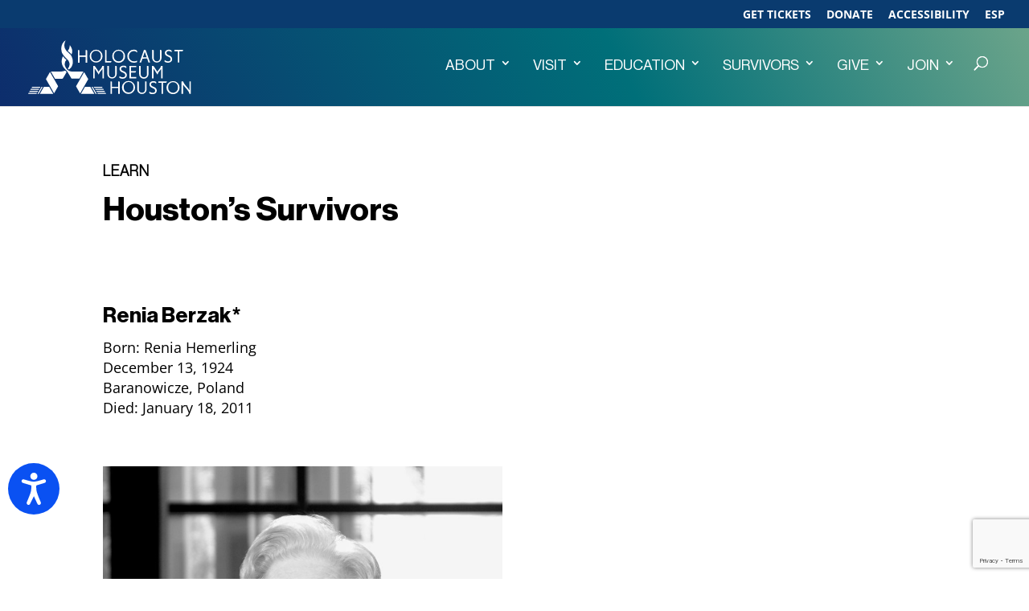

--- FILE ---
content_type: text/html; charset=utf-8
request_url: https://www.google.com/recaptcha/api2/anchor?ar=1&k=6LfdE1koAAAAAC7uCKFW4Mdv2TX3_IDqgcNm0V_t&co=aHR0cHM6Ly9obWgub3JnOjQ0Mw..&hl=en&v=PoyoqOPhxBO7pBk68S4YbpHZ&size=invisible&anchor-ms=20000&execute-ms=30000&cb=kpes99t3czwr
body_size: 48627
content:
<!DOCTYPE HTML><html dir="ltr" lang="en"><head><meta http-equiv="Content-Type" content="text/html; charset=UTF-8">
<meta http-equiv="X-UA-Compatible" content="IE=edge">
<title>reCAPTCHA</title>
<style type="text/css">
/* cyrillic-ext */
@font-face {
  font-family: 'Roboto';
  font-style: normal;
  font-weight: 400;
  font-stretch: 100%;
  src: url(//fonts.gstatic.com/s/roboto/v48/KFO7CnqEu92Fr1ME7kSn66aGLdTylUAMa3GUBHMdazTgWw.woff2) format('woff2');
  unicode-range: U+0460-052F, U+1C80-1C8A, U+20B4, U+2DE0-2DFF, U+A640-A69F, U+FE2E-FE2F;
}
/* cyrillic */
@font-face {
  font-family: 'Roboto';
  font-style: normal;
  font-weight: 400;
  font-stretch: 100%;
  src: url(//fonts.gstatic.com/s/roboto/v48/KFO7CnqEu92Fr1ME7kSn66aGLdTylUAMa3iUBHMdazTgWw.woff2) format('woff2');
  unicode-range: U+0301, U+0400-045F, U+0490-0491, U+04B0-04B1, U+2116;
}
/* greek-ext */
@font-face {
  font-family: 'Roboto';
  font-style: normal;
  font-weight: 400;
  font-stretch: 100%;
  src: url(//fonts.gstatic.com/s/roboto/v48/KFO7CnqEu92Fr1ME7kSn66aGLdTylUAMa3CUBHMdazTgWw.woff2) format('woff2');
  unicode-range: U+1F00-1FFF;
}
/* greek */
@font-face {
  font-family: 'Roboto';
  font-style: normal;
  font-weight: 400;
  font-stretch: 100%;
  src: url(//fonts.gstatic.com/s/roboto/v48/KFO7CnqEu92Fr1ME7kSn66aGLdTylUAMa3-UBHMdazTgWw.woff2) format('woff2');
  unicode-range: U+0370-0377, U+037A-037F, U+0384-038A, U+038C, U+038E-03A1, U+03A3-03FF;
}
/* math */
@font-face {
  font-family: 'Roboto';
  font-style: normal;
  font-weight: 400;
  font-stretch: 100%;
  src: url(//fonts.gstatic.com/s/roboto/v48/KFO7CnqEu92Fr1ME7kSn66aGLdTylUAMawCUBHMdazTgWw.woff2) format('woff2');
  unicode-range: U+0302-0303, U+0305, U+0307-0308, U+0310, U+0312, U+0315, U+031A, U+0326-0327, U+032C, U+032F-0330, U+0332-0333, U+0338, U+033A, U+0346, U+034D, U+0391-03A1, U+03A3-03A9, U+03B1-03C9, U+03D1, U+03D5-03D6, U+03F0-03F1, U+03F4-03F5, U+2016-2017, U+2034-2038, U+203C, U+2040, U+2043, U+2047, U+2050, U+2057, U+205F, U+2070-2071, U+2074-208E, U+2090-209C, U+20D0-20DC, U+20E1, U+20E5-20EF, U+2100-2112, U+2114-2115, U+2117-2121, U+2123-214F, U+2190, U+2192, U+2194-21AE, U+21B0-21E5, U+21F1-21F2, U+21F4-2211, U+2213-2214, U+2216-22FF, U+2308-230B, U+2310, U+2319, U+231C-2321, U+2336-237A, U+237C, U+2395, U+239B-23B7, U+23D0, U+23DC-23E1, U+2474-2475, U+25AF, U+25B3, U+25B7, U+25BD, U+25C1, U+25CA, U+25CC, U+25FB, U+266D-266F, U+27C0-27FF, U+2900-2AFF, U+2B0E-2B11, U+2B30-2B4C, U+2BFE, U+3030, U+FF5B, U+FF5D, U+1D400-1D7FF, U+1EE00-1EEFF;
}
/* symbols */
@font-face {
  font-family: 'Roboto';
  font-style: normal;
  font-weight: 400;
  font-stretch: 100%;
  src: url(//fonts.gstatic.com/s/roboto/v48/KFO7CnqEu92Fr1ME7kSn66aGLdTylUAMaxKUBHMdazTgWw.woff2) format('woff2');
  unicode-range: U+0001-000C, U+000E-001F, U+007F-009F, U+20DD-20E0, U+20E2-20E4, U+2150-218F, U+2190, U+2192, U+2194-2199, U+21AF, U+21E6-21F0, U+21F3, U+2218-2219, U+2299, U+22C4-22C6, U+2300-243F, U+2440-244A, U+2460-24FF, U+25A0-27BF, U+2800-28FF, U+2921-2922, U+2981, U+29BF, U+29EB, U+2B00-2BFF, U+4DC0-4DFF, U+FFF9-FFFB, U+10140-1018E, U+10190-1019C, U+101A0, U+101D0-101FD, U+102E0-102FB, U+10E60-10E7E, U+1D2C0-1D2D3, U+1D2E0-1D37F, U+1F000-1F0FF, U+1F100-1F1AD, U+1F1E6-1F1FF, U+1F30D-1F30F, U+1F315, U+1F31C, U+1F31E, U+1F320-1F32C, U+1F336, U+1F378, U+1F37D, U+1F382, U+1F393-1F39F, U+1F3A7-1F3A8, U+1F3AC-1F3AF, U+1F3C2, U+1F3C4-1F3C6, U+1F3CA-1F3CE, U+1F3D4-1F3E0, U+1F3ED, U+1F3F1-1F3F3, U+1F3F5-1F3F7, U+1F408, U+1F415, U+1F41F, U+1F426, U+1F43F, U+1F441-1F442, U+1F444, U+1F446-1F449, U+1F44C-1F44E, U+1F453, U+1F46A, U+1F47D, U+1F4A3, U+1F4B0, U+1F4B3, U+1F4B9, U+1F4BB, U+1F4BF, U+1F4C8-1F4CB, U+1F4D6, U+1F4DA, U+1F4DF, U+1F4E3-1F4E6, U+1F4EA-1F4ED, U+1F4F7, U+1F4F9-1F4FB, U+1F4FD-1F4FE, U+1F503, U+1F507-1F50B, U+1F50D, U+1F512-1F513, U+1F53E-1F54A, U+1F54F-1F5FA, U+1F610, U+1F650-1F67F, U+1F687, U+1F68D, U+1F691, U+1F694, U+1F698, U+1F6AD, U+1F6B2, U+1F6B9-1F6BA, U+1F6BC, U+1F6C6-1F6CF, U+1F6D3-1F6D7, U+1F6E0-1F6EA, U+1F6F0-1F6F3, U+1F6F7-1F6FC, U+1F700-1F7FF, U+1F800-1F80B, U+1F810-1F847, U+1F850-1F859, U+1F860-1F887, U+1F890-1F8AD, U+1F8B0-1F8BB, U+1F8C0-1F8C1, U+1F900-1F90B, U+1F93B, U+1F946, U+1F984, U+1F996, U+1F9E9, U+1FA00-1FA6F, U+1FA70-1FA7C, U+1FA80-1FA89, U+1FA8F-1FAC6, U+1FACE-1FADC, U+1FADF-1FAE9, U+1FAF0-1FAF8, U+1FB00-1FBFF;
}
/* vietnamese */
@font-face {
  font-family: 'Roboto';
  font-style: normal;
  font-weight: 400;
  font-stretch: 100%;
  src: url(//fonts.gstatic.com/s/roboto/v48/KFO7CnqEu92Fr1ME7kSn66aGLdTylUAMa3OUBHMdazTgWw.woff2) format('woff2');
  unicode-range: U+0102-0103, U+0110-0111, U+0128-0129, U+0168-0169, U+01A0-01A1, U+01AF-01B0, U+0300-0301, U+0303-0304, U+0308-0309, U+0323, U+0329, U+1EA0-1EF9, U+20AB;
}
/* latin-ext */
@font-face {
  font-family: 'Roboto';
  font-style: normal;
  font-weight: 400;
  font-stretch: 100%;
  src: url(//fonts.gstatic.com/s/roboto/v48/KFO7CnqEu92Fr1ME7kSn66aGLdTylUAMa3KUBHMdazTgWw.woff2) format('woff2');
  unicode-range: U+0100-02BA, U+02BD-02C5, U+02C7-02CC, U+02CE-02D7, U+02DD-02FF, U+0304, U+0308, U+0329, U+1D00-1DBF, U+1E00-1E9F, U+1EF2-1EFF, U+2020, U+20A0-20AB, U+20AD-20C0, U+2113, U+2C60-2C7F, U+A720-A7FF;
}
/* latin */
@font-face {
  font-family: 'Roboto';
  font-style: normal;
  font-weight: 400;
  font-stretch: 100%;
  src: url(//fonts.gstatic.com/s/roboto/v48/KFO7CnqEu92Fr1ME7kSn66aGLdTylUAMa3yUBHMdazQ.woff2) format('woff2');
  unicode-range: U+0000-00FF, U+0131, U+0152-0153, U+02BB-02BC, U+02C6, U+02DA, U+02DC, U+0304, U+0308, U+0329, U+2000-206F, U+20AC, U+2122, U+2191, U+2193, U+2212, U+2215, U+FEFF, U+FFFD;
}
/* cyrillic-ext */
@font-face {
  font-family: 'Roboto';
  font-style: normal;
  font-weight: 500;
  font-stretch: 100%;
  src: url(//fonts.gstatic.com/s/roboto/v48/KFO7CnqEu92Fr1ME7kSn66aGLdTylUAMa3GUBHMdazTgWw.woff2) format('woff2');
  unicode-range: U+0460-052F, U+1C80-1C8A, U+20B4, U+2DE0-2DFF, U+A640-A69F, U+FE2E-FE2F;
}
/* cyrillic */
@font-face {
  font-family: 'Roboto';
  font-style: normal;
  font-weight: 500;
  font-stretch: 100%;
  src: url(//fonts.gstatic.com/s/roboto/v48/KFO7CnqEu92Fr1ME7kSn66aGLdTylUAMa3iUBHMdazTgWw.woff2) format('woff2');
  unicode-range: U+0301, U+0400-045F, U+0490-0491, U+04B0-04B1, U+2116;
}
/* greek-ext */
@font-face {
  font-family: 'Roboto';
  font-style: normal;
  font-weight: 500;
  font-stretch: 100%;
  src: url(//fonts.gstatic.com/s/roboto/v48/KFO7CnqEu92Fr1ME7kSn66aGLdTylUAMa3CUBHMdazTgWw.woff2) format('woff2');
  unicode-range: U+1F00-1FFF;
}
/* greek */
@font-face {
  font-family: 'Roboto';
  font-style: normal;
  font-weight: 500;
  font-stretch: 100%;
  src: url(//fonts.gstatic.com/s/roboto/v48/KFO7CnqEu92Fr1ME7kSn66aGLdTylUAMa3-UBHMdazTgWw.woff2) format('woff2');
  unicode-range: U+0370-0377, U+037A-037F, U+0384-038A, U+038C, U+038E-03A1, U+03A3-03FF;
}
/* math */
@font-face {
  font-family: 'Roboto';
  font-style: normal;
  font-weight: 500;
  font-stretch: 100%;
  src: url(//fonts.gstatic.com/s/roboto/v48/KFO7CnqEu92Fr1ME7kSn66aGLdTylUAMawCUBHMdazTgWw.woff2) format('woff2');
  unicode-range: U+0302-0303, U+0305, U+0307-0308, U+0310, U+0312, U+0315, U+031A, U+0326-0327, U+032C, U+032F-0330, U+0332-0333, U+0338, U+033A, U+0346, U+034D, U+0391-03A1, U+03A3-03A9, U+03B1-03C9, U+03D1, U+03D5-03D6, U+03F0-03F1, U+03F4-03F5, U+2016-2017, U+2034-2038, U+203C, U+2040, U+2043, U+2047, U+2050, U+2057, U+205F, U+2070-2071, U+2074-208E, U+2090-209C, U+20D0-20DC, U+20E1, U+20E5-20EF, U+2100-2112, U+2114-2115, U+2117-2121, U+2123-214F, U+2190, U+2192, U+2194-21AE, U+21B0-21E5, U+21F1-21F2, U+21F4-2211, U+2213-2214, U+2216-22FF, U+2308-230B, U+2310, U+2319, U+231C-2321, U+2336-237A, U+237C, U+2395, U+239B-23B7, U+23D0, U+23DC-23E1, U+2474-2475, U+25AF, U+25B3, U+25B7, U+25BD, U+25C1, U+25CA, U+25CC, U+25FB, U+266D-266F, U+27C0-27FF, U+2900-2AFF, U+2B0E-2B11, U+2B30-2B4C, U+2BFE, U+3030, U+FF5B, U+FF5D, U+1D400-1D7FF, U+1EE00-1EEFF;
}
/* symbols */
@font-face {
  font-family: 'Roboto';
  font-style: normal;
  font-weight: 500;
  font-stretch: 100%;
  src: url(//fonts.gstatic.com/s/roboto/v48/KFO7CnqEu92Fr1ME7kSn66aGLdTylUAMaxKUBHMdazTgWw.woff2) format('woff2');
  unicode-range: U+0001-000C, U+000E-001F, U+007F-009F, U+20DD-20E0, U+20E2-20E4, U+2150-218F, U+2190, U+2192, U+2194-2199, U+21AF, U+21E6-21F0, U+21F3, U+2218-2219, U+2299, U+22C4-22C6, U+2300-243F, U+2440-244A, U+2460-24FF, U+25A0-27BF, U+2800-28FF, U+2921-2922, U+2981, U+29BF, U+29EB, U+2B00-2BFF, U+4DC0-4DFF, U+FFF9-FFFB, U+10140-1018E, U+10190-1019C, U+101A0, U+101D0-101FD, U+102E0-102FB, U+10E60-10E7E, U+1D2C0-1D2D3, U+1D2E0-1D37F, U+1F000-1F0FF, U+1F100-1F1AD, U+1F1E6-1F1FF, U+1F30D-1F30F, U+1F315, U+1F31C, U+1F31E, U+1F320-1F32C, U+1F336, U+1F378, U+1F37D, U+1F382, U+1F393-1F39F, U+1F3A7-1F3A8, U+1F3AC-1F3AF, U+1F3C2, U+1F3C4-1F3C6, U+1F3CA-1F3CE, U+1F3D4-1F3E0, U+1F3ED, U+1F3F1-1F3F3, U+1F3F5-1F3F7, U+1F408, U+1F415, U+1F41F, U+1F426, U+1F43F, U+1F441-1F442, U+1F444, U+1F446-1F449, U+1F44C-1F44E, U+1F453, U+1F46A, U+1F47D, U+1F4A3, U+1F4B0, U+1F4B3, U+1F4B9, U+1F4BB, U+1F4BF, U+1F4C8-1F4CB, U+1F4D6, U+1F4DA, U+1F4DF, U+1F4E3-1F4E6, U+1F4EA-1F4ED, U+1F4F7, U+1F4F9-1F4FB, U+1F4FD-1F4FE, U+1F503, U+1F507-1F50B, U+1F50D, U+1F512-1F513, U+1F53E-1F54A, U+1F54F-1F5FA, U+1F610, U+1F650-1F67F, U+1F687, U+1F68D, U+1F691, U+1F694, U+1F698, U+1F6AD, U+1F6B2, U+1F6B9-1F6BA, U+1F6BC, U+1F6C6-1F6CF, U+1F6D3-1F6D7, U+1F6E0-1F6EA, U+1F6F0-1F6F3, U+1F6F7-1F6FC, U+1F700-1F7FF, U+1F800-1F80B, U+1F810-1F847, U+1F850-1F859, U+1F860-1F887, U+1F890-1F8AD, U+1F8B0-1F8BB, U+1F8C0-1F8C1, U+1F900-1F90B, U+1F93B, U+1F946, U+1F984, U+1F996, U+1F9E9, U+1FA00-1FA6F, U+1FA70-1FA7C, U+1FA80-1FA89, U+1FA8F-1FAC6, U+1FACE-1FADC, U+1FADF-1FAE9, U+1FAF0-1FAF8, U+1FB00-1FBFF;
}
/* vietnamese */
@font-face {
  font-family: 'Roboto';
  font-style: normal;
  font-weight: 500;
  font-stretch: 100%;
  src: url(//fonts.gstatic.com/s/roboto/v48/KFO7CnqEu92Fr1ME7kSn66aGLdTylUAMa3OUBHMdazTgWw.woff2) format('woff2');
  unicode-range: U+0102-0103, U+0110-0111, U+0128-0129, U+0168-0169, U+01A0-01A1, U+01AF-01B0, U+0300-0301, U+0303-0304, U+0308-0309, U+0323, U+0329, U+1EA0-1EF9, U+20AB;
}
/* latin-ext */
@font-face {
  font-family: 'Roboto';
  font-style: normal;
  font-weight: 500;
  font-stretch: 100%;
  src: url(//fonts.gstatic.com/s/roboto/v48/KFO7CnqEu92Fr1ME7kSn66aGLdTylUAMa3KUBHMdazTgWw.woff2) format('woff2');
  unicode-range: U+0100-02BA, U+02BD-02C5, U+02C7-02CC, U+02CE-02D7, U+02DD-02FF, U+0304, U+0308, U+0329, U+1D00-1DBF, U+1E00-1E9F, U+1EF2-1EFF, U+2020, U+20A0-20AB, U+20AD-20C0, U+2113, U+2C60-2C7F, U+A720-A7FF;
}
/* latin */
@font-face {
  font-family: 'Roboto';
  font-style: normal;
  font-weight: 500;
  font-stretch: 100%;
  src: url(//fonts.gstatic.com/s/roboto/v48/KFO7CnqEu92Fr1ME7kSn66aGLdTylUAMa3yUBHMdazQ.woff2) format('woff2');
  unicode-range: U+0000-00FF, U+0131, U+0152-0153, U+02BB-02BC, U+02C6, U+02DA, U+02DC, U+0304, U+0308, U+0329, U+2000-206F, U+20AC, U+2122, U+2191, U+2193, U+2212, U+2215, U+FEFF, U+FFFD;
}
/* cyrillic-ext */
@font-face {
  font-family: 'Roboto';
  font-style: normal;
  font-weight: 900;
  font-stretch: 100%;
  src: url(//fonts.gstatic.com/s/roboto/v48/KFO7CnqEu92Fr1ME7kSn66aGLdTylUAMa3GUBHMdazTgWw.woff2) format('woff2');
  unicode-range: U+0460-052F, U+1C80-1C8A, U+20B4, U+2DE0-2DFF, U+A640-A69F, U+FE2E-FE2F;
}
/* cyrillic */
@font-face {
  font-family: 'Roboto';
  font-style: normal;
  font-weight: 900;
  font-stretch: 100%;
  src: url(//fonts.gstatic.com/s/roboto/v48/KFO7CnqEu92Fr1ME7kSn66aGLdTylUAMa3iUBHMdazTgWw.woff2) format('woff2');
  unicode-range: U+0301, U+0400-045F, U+0490-0491, U+04B0-04B1, U+2116;
}
/* greek-ext */
@font-face {
  font-family: 'Roboto';
  font-style: normal;
  font-weight: 900;
  font-stretch: 100%;
  src: url(//fonts.gstatic.com/s/roboto/v48/KFO7CnqEu92Fr1ME7kSn66aGLdTylUAMa3CUBHMdazTgWw.woff2) format('woff2');
  unicode-range: U+1F00-1FFF;
}
/* greek */
@font-face {
  font-family: 'Roboto';
  font-style: normal;
  font-weight: 900;
  font-stretch: 100%;
  src: url(//fonts.gstatic.com/s/roboto/v48/KFO7CnqEu92Fr1ME7kSn66aGLdTylUAMa3-UBHMdazTgWw.woff2) format('woff2');
  unicode-range: U+0370-0377, U+037A-037F, U+0384-038A, U+038C, U+038E-03A1, U+03A3-03FF;
}
/* math */
@font-face {
  font-family: 'Roboto';
  font-style: normal;
  font-weight: 900;
  font-stretch: 100%;
  src: url(//fonts.gstatic.com/s/roboto/v48/KFO7CnqEu92Fr1ME7kSn66aGLdTylUAMawCUBHMdazTgWw.woff2) format('woff2');
  unicode-range: U+0302-0303, U+0305, U+0307-0308, U+0310, U+0312, U+0315, U+031A, U+0326-0327, U+032C, U+032F-0330, U+0332-0333, U+0338, U+033A, U+0346, U+034D, U+0391-03A1, U+03A3-03A9, U+03B1-03C9, U+03D1, U+03D5-03D6, U+03F0-03F1, U+03F4-03F5, U+2016-2017, U+2034-2038, U+203C, U+2040, U+2043, U+2047, U+2050, U+2057, U+205F, U+2070-2071, U+2074-208E, U+2090-209C, U+20D0-20DC, U+20E1, U+20E5-20EF, U+2100-2112, U+2114-2115, U+2117-2121, U+2123-214F, U+2190, U+2192, U+2194-21AE, U+21B0-21E5, U+21F1-21F2, U+21F4-2211, U+2213-2214, U+2216-22FF, U+2308-230B, U+2310, U+2319, U+231C-2321, U+2336-237A, U+237C, U+2395, U+239B-23B7, U+23D0, U+23DC-23E1, U+2474-2475, U+25AF, U+25B3, U+25B7, U+25BD, U+25C1, U+25CA, U+25CC, U+25FB, U+266D-266F, U+27C0-27FF, U+2900-2AFF, U+2B0E-2B11, U+2B30-2B4C, U+2BFE, U+3030, U+FF5B, U+FF5D, U+1D400-1D7FF, U+1EE00-1EEFF;
}
/* symbols */
@font-face {
  font-family: 'Roboto';
  font-style: normal;
  font-weight: 900;
  font-stretch: 100%;
  src: url(//fonts.gstatic.com/s/roboto/v48/KFO7CnqEu92Fr1ME7kSn66aGLdTylUAMaxKUBHMdazTgWw.woff2) format('woff2');
  unicode-range: U+0001-000C, U+000E-001F, U+007F-009F, U+20DD-20E0, U+20E2-20E4, U+2150-218F, U+2190, U+2192, U+2194-2199, U+21AF, U+21E6-21F0, U+21F3, U+2218-2219, U+2299, U+22C4-22C6, U+2300-243F, U+2440-244A, U+2460-24FF, U+25A0-27BF, U+2800-28FF, U+2921-2922, U+2981, U+29BF, U+29EB, U+2B00-2BFF, U+4DC0-4DFF, U+FFF9-FFFB, U+10140-1018E, U+10190-1019C, U+101A0, U+101D0-101FD, U+102E0-102FB, U+10E60-10E7E, U+1D2C0-1D2D3, U+1D2E0-1D37F, U+1F000-1F0FF, U+1F100-1F1AD, U+1F1E6-1F1FF, U+1F30D-1F30F, U+1F315, U+1F31C, U+1F31E, U+1F320-1F32C, U+1F336, U+1F378, U+1F37D, U+1F382, U+1F393-1F39F, U+1F3A7-1F3A8, U+1F3AC-1F3AF, U+1F3C2, U+1F3C4-1F3C6, U+1F3CA-1F3CE, U+1F3D4-1F3E0, U+1F3ED, U+1F3F1-1F3F3, U+1F3F5-1F3F7, U+1F408, U+1F415, U+1F41F, U+1F426, U+1F43F, U+1F441-1F442, U+1F444, U+1F446-1F449, U+1F44C-1F44E, U+1F453, U+1F46A, U+1F47D, U+1F4A3, U+1F4B0, U+1F4B3, U+1F4B9, U+1F4BB, U+1F4BF, U+1F4C8-1F4CB, U+1F4D6, U+1F4DA, U+1F4DF, U+1F4E3-1F4E6, U+1F4EA-1F4ED, U+1F4F7, U+1F4F9-1F4FB, U+1F4FD-1F4FE, U+1F503, U+1F507-1F50B, U+1F50D, U+1F512-1F513, U+1F53E-1F54A, U+1F54F-1F5FA, U+1F610, U+1F650-1F67F, U+1F687, U+1F68D, U+1F691, U+1F694, U+1F698, U+1F6AD, U+1F6B2, U+1F6B9-1F6BA, U+1F6BC, U+1F6C6-1F6CF, U+1F6D3-1F6D7, U+1F6E0-1F6EA, U+1F6F0-1F6F3, U+1F6F7-1F6FC, U+1F700-1F7FF, U+1F800-1F80B, U+1F810-1F847, U+1F850-1F859, U+1F860-1F887, U+1F890-1F8AD, U+1F8B0-1F8BB, U+1F8C0-1F8C1, U+1F900-1F90B, U+1F93B, U+1F946, U+1F984, U+1F996, U+1F9E9, U+1FA00-1FA6F, U+1FA70-1FA7C, U+1FA80-1FA89, U+1FA8F-1FAC6, U+1FACE-1FADC, U+1FADF-1FAE9, U+1FAF0-1FAF8, U+1FB00-1FBFF;
}
/* vietnamese */
@font-face {
  font-family: 'Roboto';
  font-style: normal;
  font-weight: 900;
  font-stretch: 100%;
  src: url(//fonts.gstatic.com/s/roboto/v48/KFO7CnqEu92Fr1ME7kSn66aGLdTylUAMa3OUBHMdazTgWw.woff2) format('woff2');
  unicode-range: U+0102-0103, U+0110-0111, U+0128-0129, U+0168-0169, U+01A0-01A1, U+01AF-01B0, U+0300-0301, U+0303-0304, U+0308-0309, U+0323, U+0329, U+1EA0-1EF9, U+20AB;
}
/* latin-ext */
@font-face {
  font-family: 'Roboto';
  font-style: normal;
  font-weight: 900;
  font-stretch: 100%;
  src: url(//fonts.gstatic.com/s/roboto/v48/KFO7CnqEu92Fr1ME7kSn66aGLdTylUAMa3KUBHMdazTgWw.woff2) format('woff2');
  unicode-range: U+0100-02BA, U+02BD-02C5, U+02C7-02CC, U+02CE-02D7, U+02DD-02FF, U+0304, U+0308, U+0329, U+1D00-1DBF, U+1E00-1E9F, U+1EF2-1EFF, U+2020, U+20A0-20AB, U+20AD-20C0, U+2113, U+2C60-2C7F, U+A720-A7FF;
}
/* latin */
@font-face {
  font-family: 'Roboto';
  font-style: normal;
  font-weight: 900;
  font-stretch: 100%;
  src: url(//fonts.gstatic.com/s/roboto/v48/KFO7CnqEu92Fr1ME7kSn66aGLdTylUAMa3yUBHMdazQ.woff2) format('woff2');
  unicode-range: U+0000-00FF, U+0131, U+0152-0153, U+02BB-02BC, U+02C6, U+02DA, U+02DC, U+0304, U+0308, U+0329, U+2000-206F, U+20AC, U+2122, U+2191, U+2193, U+2212, U+2215, U+FEFF, U+FFFD;
}

</style>
<link rel="stylesheet" type="text/css" href="https://www.gstatic.com/recaptcha/releases/PoyoqOPhxBO7pBk68S4YbpHZ/styles__ltr.css">
<script nonce="uKChDma4WHsBJD6xA-zzVg" type="text/javascript">window['__recaptcha_api'] = 'https://www.google.com/recaptcha/api2/';</script>
<script type="text/javascript" src="https://www.gstatic.com/recaptcha/releases/PoyoqOPhxBO7pBk68S4YbpHZ/recaptcha__en.js" nonce="uKChDma4WHsBJD6xA-zzVg">
      
    </script></head>
<body><div id="rc-anchor-alert" class="rc-anchor-alert"></div>
<input type="hidden" id="recaptcha-token" value="[base64]">
<script type="text/javascript" nonce="uKChDma4WHsBJD6xA-zzVg">
      recaptcha.anchor.Main.init("[\x22ainput\x22,[\x22bgdata\x22,\x22\x22,\[base64]/[base64]/[base64]/KE4oMTI0LHYsdi5HKSxMWihsLHYpKTpOKDEyNCx2LGwpLFYpLHYpLFQpKSxGKDE3MSx2KX0scjc9ZnVuY3Rpb24obCl7cmV0dXJuIGx9LEM9ZnVuY3Rpb24obCxWLHYpe04odixsLFYpLFZbYWtdPTI3OTZ9LG49ZnVuY3Rpb24obCxWKXtWLlg9KChWLlg/[base64]/[base64]/[base64]/[base64]/[base64]/[base64]/[base64]/[base64]/[base64]/[base64]/[base64]\\u003d\x22,\[base64]\\u003d\x22,\[base64]/[base64]/[base64]/wozDjcO4wrjCo8K+LwjDilzDrsOTMcOYw7hsU1s6YSvDpVpxwoHDhWpwSsOtwozCicO1QDsRwpI2wp/DtR/DpncJwpwtXsOIDQFhw4DDqXTCjRN+V3jCkx5/[base64]/CkGrDsCslwq8nw6LChcKqX13Ds8OaG1XDkMOqfsK4VynCqhlrw5xbwq7CrAAuCcOYFSMwwpUlasKcwp3Dv1PCjkzDkgrCmsOCwrHDjcKBVcO4YV8Mw5NcZkJCZsOjbmTCmsKbBsKJw7QBFwLDqSErfHHChsKnw4AbZ8KsYy5Rw4UEwrMkwoVAw4fCuy3Ck8K/[base64]/bQAODVUeVMKBQcOdwqQbwqF6wpN5UcOEGsK2J8OyV0nCjSxHw6Ucw6zClMKgYgplXcKNwowwAHXDpmrClCjDrhR6MDHCqREHY8KKH8KFe3nCs8KVwqjCnmfDkcOiw4pUegRawpV2w6DCjUdnw5nDt0YgfiLCscKtFhgew7BXwpcSw4/CjSZ6wrfClMKNOA8HPwxZw6cswobDsUoZTcO4dAoqw6XCocOmV8OXJlnCqcOQGsK0wrHDscOaEz1GS3AUw4PDvioQwovCqsKowqzDhMO1QnjCi0NqcS05wpLDhcOoQRFgw6PCtcKaADsVSsK7Iw11w7gKwop4HsOZw6Y3wr/[base64]/DpMOdP8K3w4/[base64]/DQ1/w63CoBHDgm/DscKBw7LDmsK9eFRvAMOHw4Rca2dWwqDCuBo/[base64]/JsOBw6IfNcOaCRnCtwQ0w4t4QMONdMKRX24yw40MF8KOH1fDj8KWW0nDtMKJNMOVc0HCqVl/OibDhSfCuWZkDMOxO0U/w5vDty3CnsOiwrQgw7A+wr/DosO/wptaYm/Dt8KRwofDjG3DqMKQcMKPw5DDvRTCjUjDvcOHw7nDmBxEPsKcBi7Cs0TDlcO3w4PCuzU4bW/ChW7DtcOvKcK3w6PDj3rComvCkB1Bw5bCqcKccm7CjzECPgjDnsOqfsKTJE/DphfDmsKOccKEOMO8wo/DlQAbwpHDisKNDHQhwprCo1HDi1F+w7Jrw7XDkkdLFz7Cix3Cml4UKXPDlA3DrgvCtyvDklEpAQpnDkTDsSMWH2gSw7lGL8OpcFJDZ3/DvQdBw6JTUcOQesO/U1xuasKEwrzCkGJiUMK1ScOxY8OVwrobw4lswqvCsl4vw4Q4woXDr3zCu8KIGyPDtlguw7LCpsOzw6Rqw7V9w6VEEcK3wpRcwrTDgm/DiUsPXR1rwpbCtMK5IsOaY8ORVMO4w7vCrVTCikjCn8K1UngXGn/Dq1BVDMKtLSZiP8KmPMKqU2sJRDUeTcKZw5Q8w6Z+w4nCnsKXPsOMw4QHw67DsGNDw5d4VsKEwpgzQ1sTwp9RQsOuw7sADMKvwpDCrMODw7EYw7xvw5pDAlUeFcKKwokWQcOdwoTCusK1wqsCf8K6Wg4TwoBgScKTw5XCsTVwwrPDvkIgwoAew6zDvcO5wr/DssKrw7zDhQswwobCsiVxISDDnsKEw7QwHm0wDFHCpyrClkcmwoBawqjDsXx+wqnCoQLCpWPCgMKePzXDp2nCngwzcEjCpMKESxFBw7/DognDphHDsA5vw4nDssKHwp/[base64]/[base64]/w67CtkJNwoYyPcKsw4sIMRVvZDtQesO+RVU1fsObwrUmZElrw6REwozDo8O5ScO4w6zCtB/[base64]/[base64]/w5vDvMOKw4MxwofDmCRhwpPCu3MUw5PDmsO/BmHDocOywrdlw4TDlSPCo1HDkcK9w69HwoDCglvCjcKow5YHSMO3VXTDg8OPw59Ff8K4E8KOwrtsw70MCsO8wohJwpsuDArCohg1wrhpWzHCiQ1fPQHCpjjChFFNwq05w4zDgWUYRcOrfMKGAQTCgsKyw7fCpmovw5PDnsO2GsKsI8OfY3MswofDgcKHCMK/w6MFwqYmwrHDrmPCoU4nR3o8SMK1w4wTMcKdw7XCisKbwrchSitCwrbDuQDCjsKdQFlXPn3CvyrDoSsLRFhaw5PDuFteUcKqaMKZIzzCncO+wqnDqhfDlsKZKVDCnMO/wqt8w41NQytUCwzDkMKlPcOkW191K8O7w5tpwpHDhSzDmWo6wpvCuMKVJsOxDmTDoCVtw4d+woLDgcOLcEXCuj9TFcObwobDmMOwb8OdwrjCrnfDrTIbDMKoYRAueMOUa8KrwrUaw5Ivw4HCm8KYw7LCgHoVwp/CvkJYF8OVwp4JUMKAN2Q+WMOtw5/Di8Oawo3CuXrClcK6wqzDkWXDiHnDhTTDl8KTAkXDujPCkTzDoxN7wpFtwo91wrbDoBwZwqjCk1B9w5HDsTjCo0fCgBrDkMKQw6Apw6LDsMKjFgvDpF7DgAFsIFPDisOzwrTCtsOdI8Kjw7Rkwr3Dh2F0w4TCgHQAe8Kiw5rDm8K/JMK2w4ESwqTDlcK8X8KxwqvDvxTCgcOeZktDCgx7w6HCpQLCl8OqwrBqw5rCvMKhwrzDpsK8w6ADHwscwrwJwphzKgggXsKxaXDCuxMTfsKAwqYaw7Zuw5jCiSTCn8OhJhvDhcKlwoZKw505OMOowq/ClUJTKsKDwolabHzCiAN7w5vDgRHDpcKpK8OUAsKoI8Ogw5Fhw57DpMOoe8KNwq3CjcKUdlEOw4V6wo3DnMKCe8Kswq5PwqPDt8K2wqgsY1fDjsKyVcOyScO+S2NFw4tUdXEIwrPDmcKgwpZgRsKnCsOiIcKvw6/DtWvDjiRmw53DrMOSw5bDsDzComIAw4UNa2XCqg1/SMOawopJw6XDmsKJTQkeDcOBC8OpwqTDlcK/w4zCt8OpKiPDrcOERMKKw5rDuxLCvcKkW0pUwocNwrLDpMKRwrsvD8OtM1bDk8KbwpDCp0DCncKSecOVw7NpKBknBA5rPjN4wrnDsMKcf1FOw5HDrzUcwrA+UsKzw6jChsKOwo/CkF4fWgoRdBdzC2hKw4rDjyQWLcKRw4QXw57Dqg1yecOfE8KyRcKXw7LClcOBXDx4ch3DokEJHMOLCVPCvz1dwpDDjMODRsKaw77DsHfCmMKpwq1qwo5wUMKAw5jDlMOLw4h8w5zDvMK7wq/DhVTCogbCuDLDncK1w47CijvCgcOOw5jDoMOLKRkTw6pgwqNjK8O8NBfDi8KMJxvDpMKzdEzCvzzCu8K5AsOpO0IZwrbDqWFvw4VdwowewobDqyrCnsK1ScK6w70PEDdLKMONTcKsCm/Cplhww6sWQF90w77CkcK8ekPChkjDpMK7K2jCp8O1TjghLcKAw7LDnyJNw6XCncKgw4DClXkTecOQXTgbaiMHw78DckRzZsKtw41qGW18dHHDmsOnw5/DnsK6w7lYZBM8wqTCkzjClDnDj8OXwoQfLcOmOVJ3w4ZULsKAw5s7MsK6wo44w7fDmw/CmsKDNcO0acK1JMOUccKTT8OWwqIQPFHDhTDDi1s/woBXw5FkfHwSKsKpB8KXCcOAfsONeMOowpbDglfCh8K6w64hTsOlacOIwoJ5d8K3esO8w67Dr0Iew4I8U33CgMKGe8O0OsObwoJhw4HCqMOgLjB6XMKEBcOJVsKxLUpYHMKcw6TCrxvDlcOuwpd8DMO7EQMsTMOmwr3Cg8OPF8O3woYvGcOOw6hGVErDkGrDtsOXwpY/[base64]/w6kLP8O1wpwyCicQw5/DvsK2w7zDsMKbTcKZw44yDMKBwqPDgx7Du8K7DsOaw652w6bCjBI8az7CpcKEDURDPMOJJB1jBkDDpDTCtsOXw7/[base64]/[base64]/Di8Kfw7I7w4rCpsK7wrkywplzwo/DoSLDqFfCqMKKY8KyIDnCs8K/EG7CncK3OcOjw6gJw7xibE86w6Q+FzDCmMKgw7bCu0BLwoYIdMKeH8OJM8KSwr8LDxZdwqLDkcKQLcKEw6TDq8O3WFRMQ8OTw6XDi8K/wrXCmcKAN2LCj8Obw5/Cg1DDtwfDnBNff2fDhcO2wqIsLMKdw6Z4HcODGcOMw4AfbFvCgBjCukzDkCDDt8KfHi/DuiUow5nDgh/CkcO2L3hiw6zCnMOuwr88wrB4V0cxXERTPsOOwrwdw5EgwqnDuyNtwrMMw5Mjw5sjwp3CicOiBsONFy9dQsO2wrBpHMO8w6bDmMKEwoV8KcOHw7lpcFNYTsO4YXfCrcO3woxTw4Aew7bDvcO1DMKiKl/DrcOBwol/LMO+YnlAQ8OCGQUgEBRJcsKlNXDCmhvDmlp5OAPCq3AMw69/wp42wonCt8KzworDvMKUXsK/aUrDhFDDri0LJ8KBScKVZgcrw4fCuQJbXcKSw7dBwpAlwpVfwpoVw6TDocOvMcKzT8OSfHEiwpdmw4YEw7HDq3EpO3/DqFJjD19yw5JlMUwLwolhcibDs8KBTD0JDggSw6zCggBqWsKiwq8qw57CscK2MRl0w4HDuhJfw4I6NHrCmUpsEsOmw5JwwrnCqcOuCsK9ICfDpy5nwq/CosOYdlNfwp7CrTNNwpfDj1DDn8ONwrMxLMOSwrh4ScKxNynDgW59wqFhwqYmwr/DnGnDmsKdCgjDjh7DhF3ChQ/Cgx1SwqQGAgvCoT3Du3YLI8ORw7DDvsKfJTvDiHJyw7vDkcOtwo1dKHPDrsKPHsKNLMOOwqJmHQjCqMKtdT3Dt8KlGQtgc8Oswp/[base64]/Dgg/CkhjCjMKSDR3DoB/DpVxrw6/DpVopw50vwp/[base64]/CqsOxa2tPIMOmw5tiVwAnw6MUw7XDqUpDb8KNw7Ykw4EsOMOBXcOWwqLDvMK/bFnCu3/CunzCgsK7K8KmwqQyNgLCiR7DpsO7woDCq8KDw4TCgHXCosOmwprDl8OBwo7CksOiE8KrflIpGCbCtsODw6nDmDBtWDlyFsOMIzEnwpPDqT/CnsO6wqPDrcOPw5DDizHDqgchw5XCj0HDiWdnw4TCtMKfdcK5w7nDkMOkw68xwo82w7/Cu0YGw69nw4oVVcKewqfDtsK5BsOtwpjCszrDosKQwpXClsOsclrCqsKew58gw5Mbw6kZw6QOw53CtVnCgsKfw4HDgMK6w7DDncOow4NSwo3DggvDrXY+wrPDpTzCg8OIISxBTFXDg13Cp2ohBmtzw67Cs8KlwpjDnsKMBsO6BDIKw5l6w5xIw7/DvMKHw4JzDMOzdF0wNcO/wrI6w745Php2w7A+UcOUw5oNwpvCtsKww7Vkwq3DhMOcTsOBAMKNQ8KGw7PDh8Odwr46NgkDd38HOcKyw7vDkcKvwqLCncOzw51gwrYUNm8hXjXCjyEjw4QqBcOywp/[base64]/GcOawo8zwp1oXQLCgMKMw4Raw4BUHsOww5/DuBcUwp/DmkHDggVzJmopw4IJQ8KvKMOjw5slw5t3LsO7w5zCh3zCjBXCksOzw6bCl8OiayLDqwPCtT5cwqkGw6F5aVc8wq7DmsOeLn1vIcOhw7p6a2Ucw4UIBmzCiwVOcMO1w5Bxw6VaIcO5V8KyVi0Sw5bCk1tQBRVkbcO8w7gtbsKfw4zCi2YnwqDDkcOyw5JDw5M/wrbCiMKcwrnDj8OAHFLCocOJwoAAwqIEwqBZwoB/ecOMRcKxwpAtw7ZBCFzCuzzCgcKtFMKjXTctw6sQRsKjCBjCmTIJZcOWKcK0dcKqYcO0w6fDjcOEw6fChcO+IsOUeMOvw43CsHovwrjDgmvDssK1VWnCv1QHBcO1WsODwqvCiisVO8KlCcOcwrxtQsOicDgJWy/[base64]/Dh8KSw7rCqcKnw4R7WhIvwqtjUQzCpsO8wrDDsMKbwqI4w4AeX1ZWEXNzeEVUw6FMwpvCpcKFwpPDoirDq8Kpw6/DuXBjw5xCw6RywpfDuCHDgcKyw4jCl8OCw4DDoiwVTcKcVsK7w4N1WcK/w7/Dt8KSP8OtbMKlwrvCn1Mlw61ew5HDmcKbJMOBPGLDkcOlwqcSw7vDuMO+woLDiSMdw6DDscOTw48qworCuVBwwr1cKsOlwp/[base64]/Rk7CrB7Cg1/DqsOMw57CnAlQwpsTUytWNcKFD1HDi3wEVG3DnsKwwpLDl8O4UzDDl8O/w6A1O8KXw57Dn8Oiw5/ChcKcWMOYwpV/w4Mdw6bClMKFwpjDiMKPwrTDi8Ksw4zCmElCUBvCg8OwaMK3OmVCwqBYwqXCscK5w4TDuTLCp8K7wq3DlwUIDXQXNHTCklLChMO6w6JgwoY9K8KIw4/Cu8ODw4Auw5Ebw45ewopVwr8+JsO+BcKHU8OQVsK+w680EcOqacOVwqTDlgnCksOOKGvCocOyw7x8woZuV39STjDDhW9MwqTCjcKUJlsjwo7Dgx7Dnj9OasKbehxsagBDLMKqRGFcEsOjPcOTdkrDrsO5SUXCi8K3w4tMJkDCvcKCw6vDhxTDpV/DnUxQwqTCusKAC8KZe8KEbmvDksO9WMOawr3CnhzChRtkwrjDrcKhw5nCmDDDninDpsKDSMKMGhFjO8KwwpbCgsKCw4Fqw4DCpcOFJcO3w7hgw5o7VCDDksKbw5ExTTZcwp1SFSHCtiDChADCmxBSw7w4eMKUwo7DgjxzwqdXF3/DjifCnMKBMEFhw6c7Z8Kswp8aYcKEw4IwB0vCmWDDuQFzwpvDncKKw44ow7JdKSnDssO8wpvDnVQuwqzCvh3DnsOiAmRdw4FXK8OAw4ldDMOUT8KFQMK4wqvCm8KXwrYCEMKkw7B/[base64]/CqBbCvCpNScO7S8OGw4NZJhI2QMK7wrjDqhc1RsOuw6pSAsOzGcOIwosFwpEIwoYgw6fDhmTCpMONZsKjNsOyEHzDkcKzw6IOBCjDvi1iw5V8wpHDnl8uwrEJRXYddRjCiQYtKcK1dsKWw4R8asOPw5/CjsKbwrQPPhnDusKrw77DlMKre8O4A0pKBmM8woRDw7glw5t6w6jDhTLCosKOw7g/wrZnM8OANgDCtgFTwrTDnMO7wpLCjQ3Dg1UHdsKOcMKbLMOoacKCChHCjg9dBDsvcDvDuz1jwqHCj8OCeMK/w4wuasKYKcKiFcKsXFBgbyNcKwHDtGVJwpBPw77DjndfXcKUw7/DkMOhGsK0w5JgQWUJM8Otwr/[base64]/Djz9fXGRzNcKnwpBow4x2wrA4wqTDuHrCgRPCnsOQwo/DmxwtSsKKwpHDnzsIQMOcw57DicK5w7vCsWXClmtwVMO+B8KPFsKUwp3Ds8KqASFUwr/[base64]/CrMOvPcK0w7cRDcKSeMKlwqt+NsOdw6tew6vDnMK/w6XCkCTCpnxCV8O6w70YJhXCtMK9C8KsUsOsDjA7A3rCmcOBChsDY8OwSMOiw4hSOWbDjl0pEBxYwoFBw74bYcKmYsOIw4fCsXzCmgBfZljDngrDvMKUC8KTWzwSwpcsWWfDgkVkwrltw5fDocKUaBDCiWLCmsKgE8OWMcOjwqYzBMOQY8O1Km/[base64]/CpMOIBcOPw6J7w6o/LMKYw5doCcK2woLDvELCrsKxw5/CtCMfEsKxwohkETfDgMKTIl7DosOxGH1TXTjDh3HCtU9mw5QtcsKbf8KQw7nCjcKOXhbDmMOPwqDCm8K3w6NTwqIGfMKUwrzCosKxw77DmHLCmcKLCwJVfy7Dl8O7wpF/[base64]/W8Kyw5wOZBwgCVo1TsOLcVjCsMOOdcOOw6HDrcOyNsO+w79owqbCsMKHw5cYwpIrIcOXIi5dw40GWcOPw4IVwow3wpDDusKEwovCsCLCgMKEZcKIN3tZWUFvZsOSXMO/w7pFw47DrcKqwqfCv8KGw7jConBLfiskBgFBeSVBw5/CisKhJcODU2/[base64]/Q1FpM8KAwoHDmxx2wqjDgBzDp8OiLGTCtw5VR0Zrw5zCn0bDk8OkwqTDjT1Tw4siwohEwoM6YhzDownDh8OMw6TDv8K1XMKGXH5ASm/DgsK1PTjDvFkjwqjCoHxiw5wwBXR7Qm94w6DCuMKWAwY8wovCrmxGw5wjwrPCk8O7WQ3Dk8K8wr/Cq2DDnzVWw4zCnsK/[base64]/CkMKgw43Dk25jwpnCh8OnFsOOcsKcBjLChMOpcMOBW1cfw7kywrTCiMK/AcOZI8KHwq/DpTrDgXsKw6DDujbDtCJCwrLCgxNKw551X0U/[base64]/wrLCgz8hAsKBwpbDtcOdRsOnB8OGwoDCp1BRLWTDiwPDj8OYwrvDlWjCo8OPJBnCjcKOw4o/A3nCikvCsw3DohvChC8yw5zDlGRBXRg6SsO1ZhgYHQTDicKJZ1oSR8OnPMOnwr4Iw4pnXcKtSFoYwovCn8KJHx7Dr8KUBcK8w4ZTwrk+XBxGwoTClh7DuxVGw51xw4oZBsOfwpdQaAPCksK3Q1Z2w7bDqsKdwpfDrMOEwq3DnHnDtT7CnGnDhUTDjMKYWk/DvTEXW8KBw7hfwqvCjGPDnsKrMGDDoRzDrMOya8KuCsKVwoDDiEMsw5ZlwrRBA8O3wo9rw7TCpljDhcK0HzLCuCwAXMO6F1LDgwwlOENARcKsw6/Cr8OGw586BkfCmsKkYxtMwqJBAgfDh2DCl8OMHcKdHsOxHsKBw7bCjyrDrF/[base64]/DiGczwrLDgRBgwrnDgBcsQ8OWOWQAOMOoW8KjIgzDv8KNNsOqwrHDkcKAERVPw654bA1+w5Rww4jCrMOow7fDoi/DnMK0w4cSZ8OYUGPCoMKTcXVdwpLCmn7CjsOqJcOSQgNjZQDDucOFw6XCgEPCkR/DvcKbwpwbLsKxwpzCuTDCvCcxw4NIUcKFw7XCn8O3w7DCisOBPynCpMOmRmLCnDcDF8KDw492N1p/fSNkw4IXwqAkRyMxworDicKkbi/Cqn4+ZMO/[base64]/[base64]/wqvCqhNEwp8Hw5rDgMOrwpxsPXI9MsOEw6xnwro8VRt5U8O2w5QrR3k/RRbCr0rDqycew7bCrhzDpMKrBX9xM8K0wqDCggTCigUmKTLDpMOEwqg7wpJ/OsK+w4fDtsKHwr/[base64]/DvULCtTbDmcOWT8KfwpbDr0M9DlTDqUg1AsOLQsOqW1opDUTDt00ZTWnChTo+w5ZbwqHCjcO6S8Odwp/CocOdwrjCsFpuMMOsZGTCtSQlw7nDmMKwaHkUOcKCwqJgw7cWUwfDuMKfacKzYWDCqW/DhMK7w7wUall5DWM3w5UDwq4pwpnCmMKmw4nCvzPCiixxYcKBw58dCBrDpsOOwpFBOnUYwrUGKsKyexPCix4uw7nDmRHCo0c4e2MvPT/DpicIwo/[base64]/Cmk1xwr/CkVLCl8OKYsO1DcOywpM9JsKaGMOOw5EuUMOiw5DDlcK9SWYzw6lyLcOWwpNLw7FMwrPDjTTCm3bCu8K/wq/CgcKvwr7ChD7DkMK5w7nCs8OkU8KgBFgoPhFiKEbDux4Jwr7CpjjChMOSZSkvRsKIXCzDlxfCm0XDt8OVcsKpUh/CqMKTTiTCnMOzN8OId2XCkl/CoCjDoBAiVMKFwqU+w4jCgsKuwoHCrG7CsEBKSgN1HHJGd8KDNAFzw6XDtcKRXR8tWcOUNC0bwq3DjsOxw6Zyw5bCuSfDlS3CmsKIQD3DilQ8FWhXFFkww4Iqw6TCr2HCv8OSwpDCpBUtwq/CugUrw7TCnCcDAgbCqk7Dp8K6w6ZowpjDrcOhw6XDh8OIw7U9QnMcL8KPOkkLw53Ch8O7b8OJIcOZQMK7w7TChQ8qJ8O8XcOpwq4iw6rChjPDpS7DuMK4woHCpmhbH8KBLBl2LwXDlMOTwrkywozCtsO3Lk7Dtgo6O8Oww5Zow791woZrwo7Cr8K2NQjDlMKqwq/[base64]/wo5TD8KjaTDDuQXCj8Kqw64xeFzDlMOwwo8ZasODwqvDq8KicsOlwqXCmSAbwr/[base64]/[base64]/CkS1Gwp3DvsO4C8OhwqbCisO3MQMBwoFcwrwXLMKmEsKGJRkOD8OeVl4Qw5ESDMO+w6fCnFMKCsKBQ8ONJMK4w5UbwpgUwqDDqsOUwoXCjAUOeGvCncOnw5kHwqY3PnbCjwTCtMOHVzbDi8KFw4zCq8KSw7TCtk8KX20+wppywprDrcKOwoQgF8OGwoTDoABuwr/Cj33DnCTDisKpw7l1wrE7TWJ0wqRHJsKQwpACf3vCsj3CpWtkw6VcwolDPk/DuDbDjsK4wrJBfMOwwp/CusObcQZHw6VnaQEWw4wOMMK2wqAlwqJewpR0CcKkGsOzwpxHeGNQGm/DsRlUBjTDhsK8DMOkGsO3M8OBDTUOwp8bdn3DqkrCo8Obw6rDlsKfwrlkBnXDlcKjCnzDqFVfYAULZMKpHsONW8KNw7/[base64]/cCrCs8KOPMOKwp7CkVcfegBzTi/DnMOWw6vDr8KFwrdnPcO7MmR3wqrCkT9uw4TCssK9PQnCp8KywpQifXjDrxAMw5MZwpvCmgs/[base64]/wofDqTTDqUfDiMOHL094w6bDosKRwrTCgcOzDsKOwocPZh/ChxcUwo7DgnsOd8OMEMK3ZV7CiMKkPsOsDcKKwq1Bw5jCk3TCgMKrScKQTcOlwpokDsO8w5Rjw4XDmcOELzA+acKswoplZMKkaHnCvcO8wrBLPcOYw5rCskDCphglw6Uqwq9cdsKGccOUBgvDmW1xdMKswrXDqcK0w4XDhcKpw4nDrCrCqnfCoMK4woPCnMKCwq/CpinDgcOFS8KBaiXDqsO1wqPDgcOiw7DChcOBwpIIacKiwoFUVC4Gwpw0w6YhFMKjw4/DnRnDjMO/w6LDi8OLC3l0woNZwpnCmsKtwoUVM8K4EXDDscO+w7jCgMOEwonChw/DtirCg8Omw6bDhMOIwqkEwqARJsObw4QJwqJKGMOAwrYOA8OJw4lNN8KuwoF5wrtzw4fDjlnDrQTDrDbClcK6NcOHw64SwpjCrsOxGcOgWSZWUMOqRhhMKsO/FcKRS8OQHsOdwoDDrzXDmcKNw4HCpwbDujl6UzrCrgVNw69Mw4oUwoDCqSzDrwnCusK1D8O3w65kwpbDvsKnw7PDvWJYTMOuOMKtw5rCo8O+Yz1VOHzDlC9Tw4/DkDlMwqPDuUrComR0w6MzT2jDjcOsw54AwqbDr29FHcKYRMKnEMK7bSFVE8KNXsOKw5JzcgTDgWjCucKuaUp/Fy9JwoYdCcK4w5Zzw4DCqU9pw7fDmA/DiMOQwo/DgybDjQ/Dpxd8w57Dgxk3WMOyBVnChBrDkcKHw7AXPhlrw7szC8OPTsKTJyAlFh/CuF/CqsKHGsOACsOKfF3DmcKuJ8OzfFrCsyXCnMKaJcOwwqHDrX0oUwQVwqbCj8O5w5DCrMOpwoXCl8Onenh8w7zDhlbDtcODwoxrY3rCq8OqdANmwqfCo8K+w4c/w6fCsQw2w4k2w7c3cGfDslsZw6rDl8KsEcKKwpcfMhVkLzjCq8KTFnfCmsOxBQlWwrTCtU1Xw4vDisKVScO+w7fCkMOZDkwpLsOjwpw0RMOLaEA8OcOHw5vChsO/[base64]/Cl8Odw5jDpCzCmyzCg8Ohwo4bwo/Cs8ODE8K9wo5CDsKBw5DDuDUALMKawqoUwqQJwrbDh8KBwpw9HcKxV8Olw5zDmwfDiXLDtyRtXgQNAVTCtMK/EMO4J3RSHGLDoQFfKg4xw61gfX3CrAg/IwrCjg9zwoJgwoojMMOiYsO8wrXDj8OPRsKhw4k1Oyg9W8OLwpnDjcOiwrlgw5Iiw5PCsMKqRMOgwoM/RcK8w7wSw7DCocO8w6pDDMOEdsOWUcOdw7Z5w5x5w5djw4rCh3UVw6fCgcK1w7BcdcKjCC/Cj8KwfjrCqnDDksO/wqbDgAADw4jDjsO2YsOzTMOawqloa0N7w6vDvsONwoJTSX/DkMKRwrXCvn89w5DDrsO8cHDDlsOaLxrCjsOMEhLChU47wprDqTzDoGtnwrx9YsKbdlomworDmcKHw5bDssOJw7LDiXsRKMK8wojDqsKENXVSw6DDhFhPw6/DvENuw5nDvMOUV3vCmETDl8KRH00sw7vCs8OiwqU0wovDhsKJwpdWwqTDjcKSM2IEdh5zOcKAw6rDqHluw6EPG1/[base64]/ChMKyw7FebcKJwqgRw7HDjMKDwojCuyvCvngpBcOYwrxRU8KDGcKDYxlOYlNTw4DDl8KqZw0cVsO7wp4jw78Sw60qGR5LaDMvS8KsN8ORwrjDtMKtworCuU/DtcOaS8KnJ8OiB8KDwpbCmsKKw5bCmG3CpzwiKHRlVVbDnMOcQcO5ccK0JcKjwpUYC0pnfm3CrRDCsw96wrjDum1IdsKhwr7DkcKgwr53w5l1wq7DsMKJwqbCucKJNsOCw5nDtsKJwrtBLCfCsMKEw6vDvMOFFFzCqsOGwrHDhcOTODDDrEF/[base64]/YMKiYhrChTRPwqnDkUnDj8Omw54bwqXDpMKmMCbDvRYowqLCtSQiXBPDosO+woc9wp7DkiRuf8Kqwrtxw6jDncKMw5rCqFoQw6/DsMKbwpxYw6d5KMO3wqzCssKaP8O7LMKewpjCu8KQwqJRw7jCucKnw5UvY8OyZMKiG8OpwqTDnEjCtcOtdwfDknXDqUpOwo/Dj8KyCcOKw5Zgw5k/YVAKwrJGE8KywpQCGXopwoU1wqbDjV/Cs8KOGn0aw4fCghxTDcOowonDpcOcwrnCmn7Dj8KRRAZawo/DjmJXOcOxwphuwoXCu8O+w4Ezw5Jywo3Cgxd9Sh7DisO1IjIXwr/CisK8MQN1wr7CrTXCqw4ZEEnCmloHEw3CiXrCgDxwHFTCkMOlwqzCphXCuW0/PcOlw5EYFMOcw40Ow7jCgcOEOjJNwqbDt27CnFDDoDXClkEIaMOMEMOpwpQmw4rDrD5wwozCiMKvw5/[base64]/CpHbCssKAwq/DiUbCj8OBwrQRK1I3wrV7w6ciwozCh8K9a8K3AMKzCj/ClcO1dcO2TStMwqvDosKbwoXDrsK/w7fClMKvw6FEwoHCscOBXsOUJMO2woxNwq0Xwr8nC0vDicOKcMOMw4sVw6Axw4E8KjBdw5BGw7RfCcOXJ3trwp7DjsObw67DlMKqdRLDiBHDiD7DtVHCm8KnNsOSHV/DjcOgO8Klwq1nOA7Dk2zDuTnCrgA/w7PCqjsxw6jCtcKMwo1ywr5/BEDDrcKIwrUkHm9ZQcO7wqzCicKPe8OAR8Kow4MbFMKBw53DlcKZDB1Xw4vCkyRrWUJ4w6nCucOyF8OLVU/Ci3NIwqNNJU3CuMKkw4hweiRjUMOowpU2f8KLL8KkwoBmw4ZCUzjCg1xpwozCssOoPmMiw4hjwq8+b8Kew5LCl1PClsORJMO/wr7Ds0QpJgrDk8OuwpnCp2jCilQ5w5lSNGHCm8Kcwps8W8KudsKWA39vwonDmXw5w6JCOFnDicObJkZwwrNxw6TCs8Odw5Q9wqvCscKAYsK9w4cUTVl3RwFuM8OuA8OIw5kYwq8JwqpGYsOvPwp0B2YQw73DnibDtMOBCBcOYmYMw63CjU1HbEdON1LDtlbCknN2e0M/w7XDrnvCmBhSUHMMWX4tQMKzw5ICSQ3CrcK1wpYowp9XXcOAG8OxGxxHBMObwoJZwphtw5/CocObGsO0EDjDu8OuL8Kzwp3CiThZw7TDmmDCgg/CksOAw7rDicOmwqElwr4YVhQzwol8Sg0/w6TDpsKPMsKLwovCtMKRw4crB8KRCip8w6oxL8Kzw7khw5dmRMK5w7R1wocEw4DCk8OhBh/DuhTCnMOyw5bCvW9qKsOyw7HDrg4xEHrDu1sKw6IaIMO0w6tifGHCh8KGbg4ow6FVdsOPw7jDm8KUHcKeFcK1w6HDkMKGSk1lwp4DfMKyOsOBwozDs07CtsOCw7rCulQhccOjez/CpAJJw6R6XSxxwqnCmAlIw5/DpsKhw5UTAMKtw77DuMK4GcOow4DDl8OewpXCmDTCrU93SFHDnMKnCkF6wr3Do8KXwrd2w6bDlMKQwo/CiE5GZGUWwpUMwpvCggYfw4Yhw6oTw7fDjMKoccKHfMOFwqTCt8KawobCoH16w73ChcOTRCc7N8KBemTDuyvCknzCh8KODMKAw7/DmcOwcU/CuMOjw5U6JcKZw6vDsV3CuMKAKnTDiUvCtwDDkkHDqcOBw6p6w7PCuRLCt2ADwrgjwoBQb8KpVcOCw5ZYw7Zyw7XCu1DDrkgvw6XCpC/[base64]/DpMOAWcOHwqIHwpPCkMOlD8O7aDtxwqo6QcKhwpbCqyjCs8OsS8OAfFDDmVsqIcO3wp0aw6bDhsO/[base64]/[base64]/DokLCi2HDuwTDvz/ChMO7GsK5CsKmwoPDl3YTfV/CpcKQwpR+w6YfURrCszsvE1UQw787MSVpw6x7w7zDhMOfwqdcQsK7w7hFHVkMSBDDvcOfa8OLfMK+fn4yw7NDdsKxHWxbwq1Lw60Hw6XCvMOCwrszRjnDiMK2wpDDrxlWMHl8Z8OWJV3DmcOfwrJdbMOVXm8qTsKkWcOBwoIkM2MqT8OgTm/DginCiMKZw7DClMO3fMK9wrQlw5HDgcK4FwrCoMKxe8OHW2JSWcOdLWzCrEUjw7nDvHDDh3zCswbChDnDq1APwqLDow/DpcO5OB9PKMKXwrofw4YhwoXDpEM6wrFLdMK5RxjCscKNccOZX3nCpRPDuRAOOzIUJMOsBMOew4o4w6RbFcOHwrzDkykjMljDocKUwrRAKMOQMSPDvMOXwrzDiMKuwpcew5Blf2IaA3PDll/CtF7DrSrCkMOwccKgdcOCIi7DmcOzWTjDnEdtVVXDicKVLcOww4ImGGgMRMOnfMKxwpYUVcK6w7/DmRccHB3Cq0VUwrRPw7HCjE3DsDJLw7Jkwo/[base64]/CpMOKw6vDqcKQw5wgIcObHB3CucO4w4M1wrbDhxvDusKcWsOLGsKef8OXfxhjw55oWMOedjLCicOIfjrDrT/DvxtsTcO4w7RRw4BxwrsLw485woIxw5pkfw89wqILwrNUARHCq8KhK8K+L8KdGsKFV8KDQmjDoRodw5FAZBLCn8OtdlEEGcOxWRHDtcO2UcOqw6jDk8KDSlDDrsKbLEjCocKDw63Dn8ONwpIfNsODwqQ4YQPDmDPDshrCqMOqH8KQOcOKIkF/w7vCiyhjwozCuHJMWMOAw5c1B3YJwp3DksO+M8OqJw4oUHXDjcOrwohiw4PDilHCg0fDhgLDuH12wofDr8Ouwqh2GsOiw4fCrcODw6AUe8KQwovCrcKUd8OOQ8ONw7VCPAccwojCj2DDucOzGcO9w7wQwopzQ8O8fMOuwrYkw54EQwjDuj9pw4/CnC9Rw7hCFnnCi8OXw6HCvl3DrBhnYsO8cRLCvMOmwrnCrsOkwo/CiX4HI8KYwqkFVgnCvsOgwpkNMTkjw6TCrcKCMsOjw7ZZLiTCtMK9woEVw61SUsKgw5nDr8OSwpXDr8O4RlPContmOHjDqW1QcBofWcOLw5MoRcKTFMKDRcOdwpgfRcK8w70VKsKgLMKxVQZ/w6jCp8KQNcKncT8HYMOxZ8O0worChBsdVCp2w40awqvDlsKiw68JH8OKFsOzwrwzw5LCssOwwoBYRMO5YsKFJ13CoMK3w5wRw7dbFmh6RsKZwoY+wo1vwpRQbsKjw5N1wrtNasOfGcOFw5lBwrDDuX3CocK/w7PDjMKxGjI9L8ORTDnCq8OowpluwqPDlcO+FsKnwpnDrcOmwo8cacKUw6IzQQfDtzYrfcKgw6vDoMOrw48SUnHDui7DtsOCRXPDhDB2d8K7Hk/[base64]/wqTDoMOIVktYUAHDgsOhG8KaXnPDsRkda0LDtkE1w5XClH7Cp8OwwrAdw7gzck5AV8KFw4hyI1dTw7fChDgIwo3DiMKMbyhDwr83w5XDiMOJOcO6w6fDuj0bwoHDsMObF2nClMKXwrXCvzgneHNaw7UuF8K0VXzCoC7Cs8O9JcKYHcK/[base64]/wpLCkQd7IMO9w7TDonXDlg90w5dZwrdODMKMSkM9wpzDjsOJK2ZNw4FEw5bDlhl6wrzCsBIQUiXClTRDOsKVw6zCgRxUCMOBU1EkDcOUDQQTwoPCu8K/ERjDnsOZwpPDgRULwoDCvcOQw60Jw4HDlMOeOMOIISN0wrHCkCLDhW4nwqzCkjQzwr/DlcKhWkQ1J8OsHjVHKXbDu8O+fMKEwrPDs8KldFRjwrhjDsK+CMOqCsORK8OLO8OwwobDm8OwDXPCjDosw6zCjcKiSMKpw4Ztw47DjMOBOzFGdcOKwp/Cn8KASCwSdcOxwqlbwpvDrHrCqMOPwoFkbcKsTsOiNcKKwpLCocKiczRjw4YawrMyw4DCiQnCmsKvKcK+w67DiRVYwo1zwo8wwotQw6zCuUTDh3bDpShsw6PCvMOrwpzDl1HDtsOaw7rDuknCqh3CpwTDusOEX0DCmhzDocOmw4/CusK4dMKJX8KhSsO/QsO2w4fCi8OWw5bCj1gwcwohfTNVdMK6W8OQw7jCscKowp17wqPCrnQZFsONbhJnfcOOZkhNw5hpwq4gbsKNe8OpVMKSesOcKsKzw5ALJG7Ds8Oyw6gcYcKxw5Fgw5LCj3fCqcOWw4/[base64]/[base64]/Co8K0wpBFQzTCgcO0QsK3wrTDulbCsR0cwqoiwqQZw4JhIgLCiXsQw4TCpMKOYMK+C2DCgMKewog2w7TDuTVEwqhIOwbCpkDCpzlhw58cwrJnw6RGbXzCt8K5w607SD9iT01EYFhLVcOJflwfw55Qw73CuMOywoI8I25Sw6sKLyRTwrfDpsOzY2DCjlZ2PsK/[base64]/[base64]/wopZwprCqMOKEcKxCT8AP8OVw6NVwozCgcO7VcOjwrTCq1/DqMKKEcKqR8Kawqx3w4PDg2thw5DDscOEw5vDokPCsMKjSsK5BytoHCpRXzJ5w5dcesKIZMOKw6HCpcONw4/DljLCqsKaEnbCrHLCo8ODwoJIGiMEwo9Rw7J7w6/CnsO5w4DCtMKXWMOEL0sZw5QswrdMwrg1w5nDhcOHWRXCs8OJTknCiXLDhxvDhsOTwprCm8OcFcKOacOewoEZKsOOB8K8w4YwWFLDrmXDg8Ofw6zDhUQyFMK1woI2HGU1Y2Iow4nCmX3CiFt/EXTDp0bCgcKEw4fDucOkw5LCrUQxwoTDhnXDqsO9w7bCtC8\\u003d\x22],null,[\x22conf\x22,null,\x226LfdE1koAAAAAC7uCKFW4Mdv2TX3_IDqgcNm0V_t\x22,0,null,null,null,0,[21,125,63,73,95,87,41,43,42,83,102,105,109,121],[1017145,188],0,null,null,null,null,0,null,0,null,700,1,null,0,\[base64]/76lBhnEnQkZnOKMAhmv8xEZ\x22,0,0,null,null,1,null,0,1,null,null,null,0],\x22https://hmh.org:443\x22,null,[3,1,1],null,null,null,1,3600,[\x22https://www.google.com/intl/en/policies/privacy/\x22,\x22https://www.google.com/intl/en/policies/terms/\x22],\x225n/Lz8kM9A36Wp3vv83kTeUBwKA3ekf7nYSgYpT4nPU\\u003d\x22,1,0,null,1,1768819509360,0,0,[111,91],null,[129,89,1,176],\x22RC-ifiEVITTa2Emjg\x22,null,null,null,null,null,\x220dAFcWeA7jpACsgZtGPLXyLzanJujXWeGWuzk-zZMH1YnoKutboiwP0Js6w6h2qDDbAKqMLXTiw__XtQPuf5S9MzM18HkmGt3AbQ\x22,1768902309220]");
    </script></body></html>

--- FILE ---
content_type: text/css
request_url: https://hmh.org/wp-content/et-cache/global/et-divi-customizer-global.min.css?ver=1768546740
body_size: 5859
content:
.eng_museum_time_heading{font-size:30px!important;font-family:'Open Sans'!important;line-height:1.3em!important}.museum_opening_hours_class p{font-size:18px;font-family:'Open Sans'}.museum_opening_hours_class{margin-bottom:10px!important;padding-top:3px!important}a.eng_museum_time_plan{font-size:18px;font-family:'Open Sans'!important;font-weight:500!important}.staff-directory-wrap .pt-cv-ifield{border:2px solid #6ba48a;padding:20px;border-radius:10px}.staff-directory-wrap .pt-cv-ifield h4.pt-cv-title{font-family:'NeueHaasDisplay-Roman';line-height:normal;margin-bottom:0}.staff-directory-wrap .pt-cv-ifield .pt-cv-content{font-size:16px;font-family:'NeueHaasDisplay-Roman'}img.sponsor_image{display:block}.museum_opening_hours_class{padding-top:20px;font-weight:bold;font-size:32px;font-family:'Neue Haas Display Regular',Helvetica,Arial,Lucida,sans-serif}.past_exhibitions_section .year_exhibitions_section{padding-bottom:20px}.past_exhibitions_section .past_exhibitions_year{padding-bottom:20px;font-family:'Neue Haas Display Bold';font-size:22px}.past_exhibitions_section .single_event{font-size:18px;font-family:'NeueHaasDisplay-Roman';text-decoration:underline;padding-bottom:5px}.event_sidebar_register_btn{padding:10px 20px!important}.all_jobs_list .pt-cv-ifield{border:1px solid #569a87!important;border-radius:8px;padding:15px}.all_jobs_list h4.pt-cv-title{font-size:18px;line-height:normal;font-family:'NeueHaasDisplay-Roman';margin-bottom:0}.all_jobs_list .pt-cv-content{font-size:18px;line-height:25px;color:black;font-family:'NeueHaasDisplay-Roman';text-align:justify!important}.all_jobs_list .pt-cv-rmwrap a{display:block;width:max-content;font-size:16px;margin-top:15px;color:white!important;font-family:'NeueHaasDisplay-Roman'}div#main-content .all_jobs_list .pt-cv-rmwrap a.pt-cv-readmore.btn,div#main-content .all_jobs_list .pt-cv-rmwrap a.pt-cv-readmore.btn:hover{background-color:#6ba48a!important}.border_display a{border:none!important}.grecaptcha-badge{visibility:unset!important}.wpml-ls-statics-footer.wpml-ls.wpml-ls-legacy-list-horizontal{display:none}.video_slide_code p.sp-layer{display:none}.video_slide_code .sp-next-arrow:after,.video_slide_code .sp-next-arrow:before,.video_slide_code .sp-previous-arrow:after,.video_slide_code .sp-previous-arrow:before{background-color:black}.video_slide_code .sp-image-container{height:100%!important;max-width:450px;margin:0 auto;max-height:550px}.video_slide_code.video-slider-vimeo .sp-image-container{max-width:unset!important}.video_slide_code .caption-css{font-size:18px;font-family:'NeueHaasDisplay-Roman',Helvetica,Arial,Lucida,sans-serif;text-transform:inherit;font-weight:400}.video_slide_code .sp-caption-container{text-align:left}div#main-content .video_slide_code.vimeo_video_slider .sp-horizontal .sp-previous-arrow{left:40px!important}div#main-content .video_slide_code.vimeo_video_slider .sp-horizontal .sp-next-arrow{right:40px!important}.video_slide_code.vimeo_video_slider .sp-image-container{height:100%!important;width:100%!important;max-width:100%!important}.video_slide_code.vimeo_video_slider .sp-next-arrow:after,.video_slide_code.vimeo_video_slider .sp-next-arrow:before,.video_slide_code.vimeo_video_slider .sp-previous-arrow:after,.video_slide_code.vimeo_video_slider .sp-previous-arrow:before{background-color:white}.video_slide_code.vimeo_video_slider.video_slide_arrow .sp-next-arrow:after,.video_slide_code.vimeo_video_slider.video_slide_arrow .sp-next-arrow:before,.video_slide_code.vimeo_video_slider.video_slide_arrow .sp-previous-arrow:after,.video_slide_code.vimeo_video_slider.video_slide_arrow .sp-previous-arrow:before{background-color:black!important}nav#top-menu-nav .nav>li>a:hover{background-color:transparent!important}.event-right-col-content img{max-width:200px;padding-bottom:10px}.spanish_card .et_pb_module.dsm_card_wrapper{display:block}.spanish_member_del .et_pb_blurb_container{padding:0}.spotlights.exhibitions_list .dsm_card_image_background.dsm_card_img{background-size:contain}.search-results div#left-area{width:100%!important}.search-results div#sidebar{display:none}.search-results #main-content .container:before{width:0}.search-results a.entry-featured-image-url img{max-width:400px!important;padding:20px 0}.presenting_sponsors_block img{max-width:200px}p.sponsor_main_title{font-family:'Neue Haas Display Regular';padding-bottom:0}.sponsor_title{padding-bottom:0;font-family:'NeueHaasDisplay-Roman',Helvetica,Arial,Lucida,sans-serif!important}.presenting_sponsors_block,.premiere_sponsors_block,.partner_sponsors_block,.title_sponsors_block{padding-bottom:15px}.tribe-events-pg-template .et_pb_slide{background-size:auto!important}.tribe-events-pg-template .et_pb_slide_content{text-shadow:unset!important}.single-tribe_events .et_pb_slides .et_pb_slide{background-size:auto!important}.remove_bullet_arrow .dsm_icon_list_icon{display:none}.et_pb_accordion .et_pb_toggle_content{font-family:'NeueHaasDisplay-Roman'!important}.tribe-events-content a{border-bottom:none!important}.tribe-common p{font-family:'NeueHaasDisplay-Roman',Helvetica,Arial,Lucida,sans-serif}.number_point ol li{padding-left:8px}.custom_row{align-items:center}.grid_images .survivors_grid.grid-wrapper{justify-content:center}.survivors_filter_left span{font-size:20px;font-weight:600;padding-right:15px;font-family:'Neue Haas Display Bold'}input#survivors_name{height:45px;padding:6px;font-size:16px;border-radius:5px;font-family:'Neue Haas Light'}button#survivors_clear{padding:10px 32px;margin:0 15px;border-radius:5px;border:1px solid transparent;color:white;background-color:#28837f;font-size:18px;font-family:'Neue Haas Light';cursor:pointer}.survivors_filter_right{padding:15px 0;text-align:right;margin-bottom:30px}.survivors_filter_right a{font-size:18px;font-family:'Neue Haas Light';padding:6px 15px;cursor:pointer}.survivor_error_msg{text-align:center;display:block;font-size:20px;font-weight:700;padding:20px 0}.survivors_filter_right a:first-child{border:1px solid #28837f;border-radius:5px}.survivors_filter_right a:last-child{background-color:#28837f;margin-left:10px;border-radius:5px;color:white}.alpha_item_block{margin:40px 0!important}.alpha_item_block_list a{padding-right:15px;line-height:28px;color:black;font-family:'NeueHaasDisplay-Roman';cursor:pointer}.alpha_filter a{padding-right:30px;color:black;font-weight:600;cursor:pointer;display:inline-block;padding-bottom:20px}.alpha_item_block h3,.alpha_filter a{font-family:'NeueHaasDisplay-Roman'!important}.alpha_item_block_list a{max-width:100%;display:block}table.member_table.member_table_capacity td{width:unset!important;padding:10px;font-size:16px}table.member_table.member_table_capacity tr.heading_line{color:black;font-size:16px;font-weight:700}.upcoming_even .tribe-common-l-container.tribe-events-l-container,.upcoming_even .tribe-common-l-container.tribe-events-l-container,.upcoming_even .tribe-common-l-container.tribe-events-l-container{padding:0!important}.upcoming_even .tribe-events-header__events-bar.tribe-events-c-events-bar.tribe-events-c-events-bar--border,.upcoming_even .tribe-events-c-top-bar.tribe-events-header__top-bar nav,.upcoming_even a.tribe-common-c-btn-border-small.tribe-events-c-top-bar__today-button.tribe-common-a11y-hidden,.upcoming_even nav.tribe-events-calendar-list-nav.tribe-events-c-nav,.upcoming_even .tribe-events-c-subscribe-dropdown__container{display:none!important}.upcoming_even span.tribe-events-c-top-bar__datepicker-desktop.tribe-common-a11y-hidden{font-size:30px;color:black;font-weight:600}.upcoming_even time.tribe-events-calendar-list__month-separator-text.tribe-common-h7.tribe-common-h6--min-medium.tribe-common-h--alt{font-size:18px;color:black;font-weight:600}.breadcrumbs_item ul.dsm_breadcrumbs li:first-child,.breadcrumbs_item ul.dsm_breadcrumbs li:nth-child(2),.breadcrumbs_item ul.dsm_breadcrumbs li:nth-child(3){display:none}.breadcrumbs_item ul.dsm_breadcrumbs li:nth-last-child(-n+2){display:none}.breadcrumbs_item ul.dsm_breadcrumbs li{margin-left:0}.breadcrumbs_item ul li{margin-bottom:0!important}.blog_list_item .pt-cv-ifield{border:1px solid #055373;border-radius:8px;padding:25px;min-height:245px;margin-bottom:20px!important}.blog_list_item .pt-cv-content{margin-bottom:0}.blog_list_item h4.pt-cv-title{font-size:18px;line-height:25px;font-family:'Neue Haas Display Bold';margin-bottom:0}.blog_list_item .pt-cv-content{font-size:16px;font-family:'Neue Haas Light',Helvetica,Arial,Lucida,sans-serif;line-height:24px}#main-content .blog_list_item .pt-cv-readmore,#main-content .blog_list_item .pt-cv-readmore:hover{background:#3a8c82!important;border:1px solid #3a8c82;font-size:16px;padding:8px 14px;margin-top:15px;width:max-content;cursor:pointer}.display_table_of_content #pagesidebar-left{display:none!important}span.year{font-weight:500;font-size:25px;font-family:inherit}.contact_form select,.contact_form input,.contact_form textarea{font-size:16px!important;height:50px;padding:10px!important;border-radius:5px!important;border:1px solid #0e767b}.contact_form textarea{height:140px!important}.contact_form .ginput_container span{margin-bottom:0!important}.contact_form .ginput_container_fileupload input{border:none;height:unset;padding:5px!important}.contact_form .gfield_description.gform_fileupload_rules{margin:0!important;padding:0!important;display:none!important}.contact_form p.gform_required_legend{display:none}.contact_form .gform_wrapper.gravity-theme .gfield_required{font-size:18px}.contact_form label,.contact_form .gform_wrapper.gravity-theme .gfield_label{font-size:16px!important;color:black;font-weight:700;font-family:'Neue Haas Light'}.contact_form .red_required{padding-left:5px!important;color:#c02b0a;font-size:18px;padding-right:0!important}.contact_form .ginput_container.ginput_container_textarea{margin-top:0!important}.contact_form .gfield--type-html h3{padding-bottom:0;font-size:18px;font-family:'Neue Haas Light'}.contact_form .gfield--type-html h2{font-size:18px;font-family:'Neue Haas Light'}.contact_form .gform-grid-col{padding-right:0!important}.contact_form .gform_button.button{width:auto!important;height:auto!important;background-color:#6ba48a!important;color:white;cursor:pointer}body .contact_form .gform_wrapper .gform_footer input[type=submit]:hover{color:white!important}.affinity_group_breadcrumbs ul li:nth-child(1),.affinity_group_breadcrumbs ul li:nth-child(2),.affinity_group_breadcrumbs ul li:nth-child(6),.affinity_group_breadcrumbs ul li:nth-child(7){display:none}.affinity_group_breadcrumbs ul li{margin-left:0}.affinity_group_breadcrumbs{margin-bottom:0!important}.affinity_groups_menu ul li a{font-size:16px;line-height:normal;color:black!important;font-weight:bold}.affinity_groups_menu ul li{margin-bottom:12px!important;line-height:18px!important}.exhibition_section .pt-cv-meta-fields a,.event_section .pt-cv-meta-fields a{color:black;font-family:'NeueHaasDisplay-Roman';font-size:16px;text-transform:uppercase;font-weight:700}.exhibition_section a.pt-cv-none.cvplbd,.event_section h4.pt-cv-title,.exhibition_section h4.pt-cv-title a{font-size:25px;font-weight:bold;font-family:'Neue Haas Display Bold'}.exhibition_section,.event_section{position:relative}.exhibition_section_btn .et_pb_button_module_wrapper.et_pb_module:after,.event_section_btn .et_pb_button_module_wrapper.et_pb_module:after{content:'';position:absolute;width:100%;background-image:url("https://hmh.org/wp-content/uploads/big-arrow.png");height:48px;bottom:-18px;left:0;background-repeat:no-repeat;z-index:-1}.pt-cv-custom-fields.pt-cv-ctf-exhibition_sub_heading{margin-top:0}.exhibition_section h4.pt-cv-title,.event_section h4.pt-cv-title{padding-bottom:0;margin-bottom:0}.exhibition_section .pt-cv-custom-fields.pt-cv-ctf-exhibition_sub_heading .pt-cv-ctf-value{font-size:16px!important;letter-spacing:2px}.exhibition_section .pt-cv-custom-fields.pt-cv-ctf-exhibition_date{}.exhibition_section .pt-cv-custom-fields.pt-cv-ctf-exhibition_date .pt-cv-ctf-value,.event_section .pt-cv-ctf-value{font-size:20px;font-style:italic;font-family:'NeueHaasDisplay-Roman'}#top-header .et-social-icons{float:right!important}ul#top-menu li a,#top-menu li.current-menu-item>a,#top-menu li.current-menu-item>a:hover,.et-fixed-header #top-menu li.current-menu-item>a,.et-fixed-header #top-menu li.current_page_item>a{color:white!important}.et_header_style_left #et-top-navigation{padding:35px 0px 0px 40px!important}.et_header_style_left #et_top_search{right:50px!important}.et_fullwidth_nav #main-header .container{padding-right:92px!important}.mobile_menu_bar:before{color:white}#top-header .et-social-icon a:before{font-weight:normal!important}header#main-header{background:linear-gradient(63deg,#0d2d6c 0%,#006f79 60%,#6ba48a 100%)!important}header#main-header ul#top-menu .sub-menu{padding:10px 0}header#main-header ul#top-menu li a{white-space:inherit!important}header#main-header ul#top-menu li a{width:100%;line-height:normal}div#nav_menu-4{margin-bottom:0}#main-header ul li ul li a{text-transform:capitalize}ul.sub-menu li{padding:0!important;width:100%}header#main-header ul#top-menu li:last-child ul.sub-menu{right:0!important}header#main-header ul#top-menu .sub-menu{max-width:1100px;margin:auto}header#main-header ul#top-menu .mega-menu .sub-menu{max-width:1000px!important;margin:auto;left:auto!important;right:0!important}#top-menu li.mega-menu>ul>li>a:first-child{padding-top:0!important;font-weight:700;border-bottom:1px solid white;width:90%!important}.et-fixed-header #top-menu li.current-menu-ancestor>a{color:white!important}header#main-header ul#top-menu li a{font-family:'NeueHaasDisplay-Roman'!important}.et_pb_blurb_description strong{font-weight:normal}.et_pb_blurb_container address{font-style:inherit}.et_pb_blurb_container h4.et_pb_module_header span{font-weight:100!important}ul#menu-footer-english li{padding:0!important;line-height:normal;color:black}ul#menu-footer-english li a{font-family:'NeueHaasDisplay-Roman'!important}.footer_menu{border-right:none}.footer_menu div#nav_menu-2{margin-bottom:0}.footer-image{cursor:none;margin-bottom:0!important}.footer-image img{max-width:60px!important}.footer-image .swiper-slide.dsm_image_carousel_item.swiper-slide-active{justify-content:end}.footer-image .swiper-slide.dsm_image_carousel_item.swiper-slide-next{justify-content:start}.et_slide_in_menu_container .et_mobile_menu>.menu-item-has-children>a{font-weight:400!important}.footer_contact address br{display:none}.footer_contact address{color:black;line-height:normal}.footer_contact h5{color:whitesmoke}h3.rank-math-business-name,.footer_phone h5,.footer_phone address,.footer_fax h5,.footer_fax address,.footer_email h5,.footer_email address,.footer_contact h5{display:none}.all_detalis_footer .et_pb_blurb_container{padding:0}.all_detalis_footer .et_pb_blurb_description{line-height:normal;margin-bottom:15px}div#pagesidebar-toggle,body .gform_wrapper .gform_footer input[type=submit],a.et_pb_button.learnmore.text-center,.menu-cta a{background:#6eac1e}.rank-math-business-wrapper a,.mobile_menu_bar:before{color:white!important}body .gform_wrapper .gform_footer input[type=submit]:hover,.menu-cta a:hover{background-color:#ffd069;color:#000!important}img.astoundzlogo{vertical-align:top;margin-top:1px}.et_pb_blurb_content{max-width:613px}.et_pb_blurb_container{padding:0 20px}a.et_pb_button.learnmore.text-center{color:#ffffff;font-size:16px;text-align:center;margin:0 auto!important}.blurb-button{display:block;position:absolute;bottom:0;margin:0 auto;width:100%;left:0;height:50px;padding-bottom:25px}.years_timeline_book .et_pb_blurb_container{padding:0}.years_timeline_book .et_pb_main_blurb_image{margin-bottom:20px}div#pagesidebar-toggle{color:#fff;font-size:18px;text-align:center;border-radius:0px 100px 100px 0px;box-shadow:0 0 20px rgb(0 0 0 / 20%);-moz-box-shadow:0 0 20px rgba(0,0,0,0.2);-webkit-box-shadow:0 0 20px rgb(0 0 0 / 20%);line-height:100px;height:100px;width:50px;position:absolute;top:50px;right:-50px;cursor:pointer;background:#6eac1e}#pagesidebar-left{background:#fff;box-shadow:0 0 20px rgb(0 0 0 / 20%);-moz-box-shadow:0 0 20px rgba(0,0,0,0.2);-webkit-box-shadow:0 0 20px rgb(0 0 0 / 20%);width:300px;padding:25px;position:fixed;z-index:99;left:-300px;transition:left 0.2s,margin-top 0.2s;-moz-transition:left 0.2s,margin-top 0.2s;-webkit-transition:left 0.2s,margin-top 0.2s;min-height:230px;top:45%;display:none}#pagesidebar-left.open{left:0}ul#secondary-nav{padding:5px 0;list-style:none}div#pagesidebar-toggle i:before{color:#fff}div#pagesidebar-toggle i{padding-top:30px}aside#pagesidebar-left li{font-size:16px;line-height:normal;padding:5px 0}.open #pagesidebar-toggle i{display:none}.sidebar_hidden{display:none}.open .sidebar_hidden{display:block;font-size:36px;font-weight:100;line-height:normal;padding-top:18px}.display_table_of_content #pagesidebar-left{display:block}ul#secondary-nav h4{font-size:18px}.event-info-wrap .et_pb_text_inner{font-weight:bold;font-size:18px}.main_exhibition_data .et_pb_section{padding:0!important}table.member_table.table_info,table.member_table.table_info th,table.member_table.table_info td{padding:10px!important;width:unset!important;font-family:'NeueHaasDisplay-Roman';font-size:16px}input[type=text],textarea{border-radius:8px}.ginput_container.ginput_container_email,.ginput_container.ginput_container_phone,.gform_wrapper li.hidden_label input{margin-top:0!important}.ginput_container.ginput_container_textarea{margin-top:12px!important}.gform_button{width:100%!important}body .gform_wrapper .gform_footer input[type=submit]{border:0;padding:15px 20px!important;border-radius:0px;text-align:center;color:white!important;text-transform:uppercase;font-weight:700;margin:0px!important;transition:all .5s ease}.gform_wrapper ul.gform_fields li.gfield{padding-right:0px}.ds-vertical-align{display:flex;flex-direction:column;justify-content:center}ul.sub-menu a{white-space:nowrap!important}ul.sub-menu{min-width:275px!important}#top-menu li a:hover{opacity:1!important}.menu-cta a{padding:15px 20px!important;color:#fff!important;border-width:0px!important;border-radius:0px;text-align:center;transition:all 300ms ease 0ms}ol{list-style-position:unset!important;padding-left:15px!important}ol li{padding-bottom:8px}#main-header.et-fixed-header .menu-cta a{color:#fff!important}.menu-cta li.current-menu-ancestor>a{color:#fff!important}.et-fixed-header #top-menu li.menu-item-25169>a:hover{color:#fff!important}.et-cart-info,#et-info-email{display:none}#et-info-phone{margin-left:13px}div#main-content .main_exhibition_data .et_section_regular .et_pb_row{padding:0!important;width:100%!important;max-width:100%!important}table.member_table,.member_table th,.member_table td{border:1px solid #6ba48a;padding:4px;font-size:14px;width:100%!important;line-height:normal}.phone_number .et_pb_blurb_container{padding:0!important;font-family:'NeueHaasDisplay-Roman'}.bullet_point_double ul{column-count:3}.slider_with_text .et_pb_slide{padding-left:1%!important;padding-right:1%!important}.all_book_about .dsm_card{display:block}.tribe-events .tribe-common-l-container.tribe-events-l-container{max-width:1366px;padding-bottom:50px}.single-tribe_events h2.tribe-events-related-events-title,.single-tribe_events ul.tribe-related-events.tribe-clearfix{display:none}.single-tribe_events h1.tribe-events-single-event-title{line-height:normal;font-family:'Neue Haas Display Bold';font-size:32px}.single-tribe_events .tribe-events-pg-template{max-width:1366px!important}.events-logo{display:flex;align-items:center;flex-wrap:wrap}.events-logo img{max-width:15%;margin-right:20px;margin-bottom:15px}.cmn-list-wrap ol ul{padding-bottom:0}.cmn-list-wrap ol{padding-bottom:7px}.hmh-founders-list span.dsm_icon_list_wrapper{display:none}.hmh-founders-list span.dsm_icon_list_text{padding-left:0!important}.event-right-col-content h5{font-family:'NeueHaasDisplay-Roman'!important;font-weight:400!important;font-size:18px!important;padding-top:40px;border-top:1px solid #8e8e8e;margin-top:40px!important;padding-bottom:20px!important}@media all and (max-width:980px){.two_grid_btn_list{justify-content:center!important}.affinity_groups_menu ul{margin-bottom:-50px!important}ul#mobile_menu{padding:5px 10px}ul#mobile_menu{padding:0;border-color:white;max-height:400px;overflow:scroll}.et_mobile_menu li a{border-bottom:none!important;font-size:18px}.et_fixed_nav #top-header{position:fixed!important}.et_fullwidth_nav #main-header .container{padding-right:0!important}div#top-header .container,header#main-header .container{width:95%}.mobile_menu_bar:before{color:white}#top-header .et-social-icons{margin-right:0}.custom_row{display:-webkit-box;display:-moz-box;display:-ms-flexbox;display:-webkit-flex;display:flex;-webkit-flex-wrap:wrap;flex-wrap:wrap}.first-on-mobile{-webkit-order:1;order:1}.second-on-mobile{-webkit-order:2;order:2}.third-on-mobile{-webkit-order:3;order:3}.fourth-on-mobile{-webkit-order:4;order:4}.custom_row:last-child .et_pb_column:last-child{margin-bottom:30px}.m_reverse{flex-direction:column-reverse;display:flex}div#nav_menu-4{width:100%}}@media(max-width:1199px){.bullet_point_double ul{column-count:2}.main_exhibition_data{width:90%!important}.spotlights .et_pb_column{width:43%!important;margin:0 20px!important}.spotlights .et_pb_column:nth-child(3n+3){clear:both}.alpha_item_block_list a{width:33.33%}#top-menu li{padding-right:10px!important}#top-menu li a{font-size:16px!important}}@media(max-width:991px){table.member_table.member_table_capacity tbody{width:100%;white-space:nowrap}.capacity_table .et_pb_column{overflow:auto;border:1px solid #036076}div#block-2{display:none}div#block-4{margin-bottom:0;padding:25px;width:100%!important}}@media all and (max-width:768px){.et_header_style_left #et_top_search{right:-15px!important;width:65%!important;font-weight:400!important}.et_pb_menu .et_mobile_menu{text-align:left;list-style:none}#menu-primary{display:none!important}.et-l--header ul{list-style:none}.et_pb_menu .et_mobile_menu{top:100%;padding:5%}.et_mobile_menu li a{border-bottom:1px dotted #da291c}}@media(max-width:767px){.past_exhibitions_section .single_event,.past_exhibitions_section .past_exhibitions_year{padding-bottom:10px}input#survivors_name{margin-top:10px}.survivors_filter_right{padding:35px 0}.blog_list_item .pt-cv-ifield{min-height:unset;margin-bottom:0px!important}.bullet_point_double ul{column-count:1}.affinity_groups_menu ul{margin-bottom:-30px!important}#main-content .banner_slider_heading .et_pb_slide_description .et_pb_slide_content{font-size:30px!important;line-height:normal!important}#main-content .banner_slider_heading .et_pb_slide_content p{line-height:35px!important}.spotlights .et_pb_column{width:100%!important;margin:0!important}.exhibition_section a.pt-cv-none.cvplbd,.exhibition_section h4.pt-cv-title a{font-size:25px}.footer_main .et_pb_column{margin-bottom:15px!important}.mobile-sticky-btn{position:fixed!important;bottom:0;width:100%;z-index:99;background-color:#000000!important}.mobile-sticky-btn .et_pb_column{margin:0!important;width:50%!important}.mobile-sticky-btn a.et_pb_button{width:100%}}@media(max-width:580px){button#survivors_clear{display:block;margin:15px 0}}@media(max-width:575px){.alpha_item_block_list a{width:50%}body .contact_form .gform_wrapper .gform_footer input[type=submit]{padding:8px 20px!important}.contact_form textarea{height:100px!important}.contact_form select,.contact_form input,.contact_form textarea{height:40px}.mobile-sticky-btn a.et_pb_button{font-size:14px!important;padding-top:9px!important;padding-right:10px!important;padding-bottom:9px!important;padding-left:10px!important}.survivors_filter_right{margin-bottom:0}.alpha_item_block{margin:10px 0!important}}@media all and (max-width:420px){.pum-container{top:10px!important}.et-db #et-boc .et-l .et_pb_shop ul.products.columns-3 li.product{width:100%!important;display:block!important}#nav_menu-3{margin-bottom:0px}.menu-cta a{padding-top:12px!important}.alpha_item_block_list a{width:100%}}#main-header .et_mobile_menu li ul.hide{display:none!important}#mobile_menu .menu-item-has-children{position:relative}#mobile_menu .menu-item-has-children>a{background:transparent}#mobile_menu .menu-item-has-children>a+span{position:absolute;right:0;top:0;padding:10px 20px;font-size:20px;font-weight:700;cursor:pointer;z-index:3}span.menu-closed:before{content:"3";display:block;color:inherit;font-size:16px;font-family:ETmodules}span.menu-closed.menu-open:before{content:"\32";color:#da291c}#mobile_menu .menu-item-has-children>a+span{background-color:#eaedef}.survivors_grid.grid-wrapper img{max-width:100%;height:auto;vertical-align:middle;display:inline-block}.survivors_grid.grid-wrapper>div{display:flex;justify-content:center;align-items:center}.survivors_grid.grid-wrapper>div>img{width:100%;height:100%;object-fit:cover;border-radius:5px;cursor:pointer}.survivors_grid.grid-wrapper{display:grid;grid-gap:10px;grid-template-columns:repeat(auto-fit,minmax(250px,250px));grid-auto-rows:250px;grid-auto-flow:dense}.survivors_grid.grid-wrapper .wide{}.survivors_grid.grid-wrapper .tall{}.survivors_grid.grid-wrapper .big{}.page-id-46742 .et_pb_row,.page-id-46785 .et_pb_row{padding:0;max-width:100%}.page-id-46742 .tribe-common-l-container.tribe-events-l-container,.page-id-46785 .tribe-common-l-container.tribe-events-l-container{padding:0!important;max-width:100%!important}.page-id-46742 nav.tribe-events-c-top-bar__nav.tribe-common-a11y-hidden,.page-id-46785 nav.tribe-events-c-top-bar__nav.tribe-common-a11y-hidden{display:none!important}.page-id-53164 footer{display:none}.alpha_item_block_list{column-count:4;column-gap:30px}

--- FILE ---
content_type: image/svg+xml
request_url: https://hmh.org/wp-content/uploads/hmh-logo.svg
body_size: 2248
content:
<?xml version="1.0" encoding="UTF-8"?>
<svg xmlns="http://www.w3.org/2000/svg" viewBox="0 0 166.68 55.63">
  <defs>
    <style>.cls-1{fill:#fff;}</style>
  </defs>
  <title>Asset 8</title>
  <g id="Layer_2" data-name="Layer 2">
    <g id="Layer_1-2" data-name="Layer 1">
      <path class="cls-1" d="M41.61,30.27a8.85,8.85,0,0,0,3.94-6,14.59,14.59,0,0,0,.17-2.18A11.55,11.55,0,0,0,44.62,17c0-.05-.6-1.9-4-4.68,0,0-1.33-1.24-1.62-1.58L39,10.65a7.56,7.56,0,0,1-2-5.25A12,12,0,0,1,38.39,0a10.73,10.73,0,0,0-4.47,8.27s-.05.35-.05.93a10.17,10.17,0,0,0,2.53,6.72l3.13,3.29a7.59,7.59,0,0,1,2.87,4.71,5.12,5.12,0,0,1,.06.78,7.62,7.62,0,0,1-1.86,4.69,5.35,5.35,0,0,0,1,.88m2.81-15.59a8.2,8.2,0,0,0,.75-3.39,7.15,7.15,0,0,0-.44-2.48,14.22,14.22,0,0,0-2.21-3.89,6.81,6.81,0,0,1,.08,1,7.88,7.88,0,0,1-2,5,45.32,45.32,0,0,1,3.82,3.81"></path>
      <path class="cls-1" d="M67.72,49.13l-.6-1h8.56s.37.69.56,1H67.72m1.24,2h8.51c-.18-.31-.55-1-.55-1H68.36s.47.8.6,1m1.23,2.07h8.52l-.55-1H69.59l.6,1m.44,1,.59,1.05h8.52l-.56-1.05Zm-.45,1.05L66,48.11H64.87L69,55.35ZM49.27,48c.16.31,3.06,5.36,3.92,6.84l8-14.08a1.36,1.36,0,0,0,.27-.63.44.44,0,0,0-.15-.33l-4-6.88c-1.32,2.33-8.15,14.37-8.16,14.37l-.08.19v.05a1.06,1.06,0,0,0,.12.47Zm-15-26a8.46,8.46,0,0,0,.05.87A11.69,11.69,0,0,0,36,27.74a16.3,16.3,0,0,0,2.1,2.38,13,13,0,0,1,2.45,3c0,.06,3.17,5.28,3.59,6.08l.1.17c.12.12.26.28.38.31l7.81,0c.47-.85,3.28-5.85,4.07-7.26-1,0-3.46,0-5.81,0-2.62,0-5.07,0-5.47-.11l-.43,0c-1.33-.09-5-.41-7-5.64a6.23,6.23,0,0,1-.37-2.2,5.48,5.48,0,0,1,1.75-4.11,48.67,48.67,0,0,1-3.67-3.74A13.73,13.73,0,0,0,34.23,22M8.53,55.35h0l.61-1.05H.57L0,55.35ZM12,49.13l.6-1H4.07l-.56,1c1.65,0,7.52,0,8.52,0m-1.23,2,.59-1H2.83l-.55,1H10.8M9.56,53.25l.6-1H1.6l-.56,1H9.56m1.24,2.1,4.09-7.24H13.74L9.56,55.35Zm14.94,0-4.13-7.24H16.07L12,55.35Zm-7.38-15.6a.42.42,0,0,0-.12.27,1.16,1.16,0,0,0,.26.59s6.76,11.84,8.06,14.13c.86-1.5,3.76-6.54,3.93-6.85a1.19,1.19,0,0,0,.13-.47v0l-.08-.19L22.37,32.8l-4,7M31,39.7l4,0a.68.68,0,0,0,.63-.41L39.31,33A10,10,0,0,0,38,31.39a15.81,15.81,0,0,1-5.31,1l-9.39,0,4.2,7.34H31M54,55.35H67.79l-4.11-7.24H58.14Z"></path>
      <path class="cls-1" d="M77.58,39.39V26.48H75.89l0,.2a7.13,7.13,0,0,1-1.78,3.16,15.06,15.06,0,0,0-1.93,2.54l-.06.11-3.46-5.3a1.31,1.31,0,0,0-1.26-.71h-.77V39.39h1.53V29.22l4.11,6.29.15-.49a10.87,10.87,0,0,1,2.11-3.47,18.29,18.29,0,0,0,1.41-1.74l.14-.22v9.8Z"></path>
      <path class="cls-1" d="M90.64,27.27c0-.7-.44-.79-.87-.79h-.7V35a3,3,0,0,1-3.18,3.25A3.09,3.09,0,0,1,82.69,35V27.27c0-.79-.59-.79-.88-.79h-.74v8.45a4.8,4.8,0,0,0,9.59,0C90.66,32.42,90.66,29.82,90.64,27.27Z"></path>
      <path class="cls-1" d="M97.61,32c-1.32-.58-2.46-1.08-2.46-2.46,0-1.76,1.93-1.9,2.52-1.9a3.06,3.06,0,0,1,2.32.93l.23.27.17-.31a1.48,1.48,0,0,0,.19-.74c0-1.14-1.7-1.56-2.84-1.56-2.09,0-4.2,1.05-4.2,3.39s1.71,3.06,3.22,3.72,2.63,1.15,2.63,2.75c0,2-1.89,2.16-2.7,2.16a5,5,0,0,1-2.94-1l-.38-.29v1.84l.11.07a5.79,5.79,0,0,0,3.14.84c2.18,0,4.37-1.12,4.37-3.64S99.2,32.68,97.61,32Z"></path>
      <path class="cls-1" d="M110.58,27.85V26.48H103.7V39.39h6.88V38h-5.31V33.37h3.79a1.17,1.17,0,0,0,1.34-1.12l0-.27h-5.17V27.85Z"></path>
      <path class="cls-1" d="M123.18,27.27c0-.7-.44-.79-.87-.79h-.7V35a3,3,0,0,1-3.18,3.25,3.09,3.09,0,0,1-3.2-3.25V27.27c0-.79-.59-.79-.88-.79h-.74v8.45a4.79,4.79,0,0,0,9.58,0C123.19,32.42,123.19,29.82,123.18,27.27Z"></path>
      <path class="cls-1" d="M137.68,39.39V26.48H136l0,.2a7.23,7.23,0,0,1-1.78,3.16,14.54,14.54,0,0,0-1.93,2.54l-.06.11-3.47-5.3a1.28,1.28,0,0,0-1.25-.71h-.77V39.39h1.53V29.22l4.11,6.29.15-.49a10.87,10.87,0,0,1,2.11-3.47A18.29,18.29,0,0,0,136,29.81l.14-.22v9.8Z"></path>
      <path class="cls-1" d="M69.57,9.78A6.58,6.58,0,0,0,63,16.5a6.58,6.58,0,1,0,13.16,0A6.58,6.58,0,0,0,69.57,9.78Zm0,12.06a5,5,0,0,1-5-5.34,5,5,0,1,1,9.92,0A5,5,0,0,1,69.57,21.84Z"></path>
      <path class="cls-1" d="M85.28,21.57h-5V10.84c0-.7-.44-.79-.87-.79h-.7V23h5.15a1.18,1.18,0,0,0,1.35-1.12h0Z"></path>
      <path class="cls-1" d="M92.64,9.78a6.58,6.58,0,0,0-6.58,6.72,6.59,6.59,0,1,0,13.17,0A6.59,6.59,0,0,0,92.64,9.78Zm0,12.06a5.05,5.05,0,0,1-5-5.34,5,5,0,1,1,9.92,0A5,5,0,0,1,92.64,21.84Z"></path>
      <path class="cls-1" d="M111.53,21.07l-.34.15a7.28,7.28,0,0,1-2.89.58,5.07,5.07,0,0,1-5.19-5.3,5.1,5.1,0,0,1,5.1-5.33,3.5,3.5,0,0,1,2.86,1.21l.22.33.19-.35a1.26,1.26,0,0,0,.14-.65c0-1.42-1.8-1.93-3.48-1.93a6.52,6.52,0,0,0-6.64,6.71,6.51,6.51,0,0,0,6.74,6.72,8,8,0,0,0,3.14-.59l.15-.06Z"></path>
      <path class="cls-1" d="M121.77,18.9l.82,2.37a8.76,8.76,0,0,1,.4,1.49l0,.2h1.81l-4.27-12.11a1,1,0,0,0-1.12-.8h-.9L114,23h1.64l1.39-4ZM119.37,12l1.92,5.55h-3.83Z"></path>
      <path class="cls-1" d="M136.49,10.84c0-.7-.44-.79-.87-.79h-.7v8.47a3,3,0,0,1-3.18,3.25,3.09,3.09,0,0,1-3.2-3.25V10.84c0-.79-.59-.79-.88-.79h-.74V18.5a4.8,4.8,0,0,0,9.59,0C136.51,16,136.51,13.39,136.49,10.84Z"></path>
      <path class="cls-1" d="M144,15.55c-1.32-.58-2.46-1.09-2.46-2.47,0-1.76,1.93-1.89,2.52-1.89a3.09,3.09,0,0,1,2.32.92l.23.28.17-.31a1.48,1.48,0,0,0,.19-.74c0-1.15-1.7-1.56-2.84-1.56-2.09,0-4.2,1.05-4.2,3.39s1.71,3,3.21,3.71,2.64,1.16,2.64,2.76c0,1.95-1.89,2.16-2.7,2.16a5,5,0,0,1-2.94-1.05l-.38-.3V22.3l.11.07a5.77,5.77,0,0,0,3.14.84c2.17,0,4.37-1.13,4.37-3.64S145.54,16.25,144,15.55Z"></path>
      <path class="cls-1" d="M158.59,10.05h-8.81v1.39h3.36V23h1.55V11.44h2.52a1.18,1.18,0,0,0,1.35-1.12Z"></path>
      <path class="cls-1" d="M60.42,23.15V11c0-.72-.44-.82-.88-.82h-.71v5.53h-6.3V11c0-.7-.44-.8-.86-.8H51V23.15h1.57v-6h6.3v6Z"></path>
      <path class="cls-1" d="M121.22,43.26c0-.7-.44-.8-.86-.8h-.71v8.47a3,3,0,0,1-3.18,3.25,3.08,3.08,0,0,1-3.19-3.25V43.26c0-.8-.6-.8-.89-.8h-.74v8.45a4.8,4.8,0,0,0,9.59,0C121.24,48.4,121.24,45.8,121.22,43.26Z"></path>
      <path class="cls-1" d="M128.2,48l0-.08,0,.08c-1.32-.59-2.47-1.09-2.47-2.47,0-1.76,1.93-1.9,2.52-1.9a3.12,3.12,0,0,1,2.33.93l.22.28.18-.32a1.57,1.57,0,0,0,.19-.74c0-1.14-1.7-1.56-2.85-1.56-2.08,0-4.19,1.05-4.19,3.4s1.7,3,3.21,3.71S130,50.46,130,52.05c0,2-1.89,2.17-2.7,2.17a5,5,0,0,1-2.93-1.06l-.39-.29v1.85l.11.07a5.79,5.79,0,0,0,3.14.84c2.18,0,4.38-1.13,4.38-3.65S129.78,48.67,128.2,48Z"></path>
      <path class="cls-1" d="M142,42.46h-8.82v1.39h3.37V55.38h1.55V43.85h2.52a1.17,1.17,0,0,0,1.34-1.11Z"></path>
      <path class="cls-1" d="M148.37,42.19A6.72,6.72,0,1,0,155,48.92,6.59,6.59,0,0,0,148.37,42.19Zm0,12.06a5,5,0,0,1-5-5.33,5,5,0,1,1,9.91,0A5,5,0,0,1,148.37,54.25Z"></path>
      <path class="cls-1" d="M161.39,49.35l.27.31c.89,1,3.24,3.77,3.36,5.49l0,.23h1.64V42.46h-1.5v9.3l-.15-.24A27.93,27.93,0,0,0,162.27,48l-.19-.21c-2.49-2.86-3.17-4.38-3.31-5.16l0-.2H157V55.38h1.5V45.69l.15.24A30.85,30.85,0,0,0,161.39,49.35Z"></path>
      <path class="cls-1" d="M93.71,55.41V43.29c0-.72-.45-.81-.88-.81h-.71V48h-6.3V43.29c0-.7-.44-.8-.87-.8h-.7V55.41h1.57v-6h6.3v6Z"></path>
      <path class="cls-1" d="M102.84,42a6.72,6.72,0,1,0,6.58,6.72A6.58,6.58,0,0,0,102.84,42Zm0,12a5,5,0,0,1-5-5.33,5,5,0,1,1,9.92,0A5,5,0,0,1,102.84,54.05Z"></path>
    </g>
  </g>
</svg>


--- FILE ---
content_type: application/javascript
request_url: https://hmh.org/wp-content/themes/Astoundz/assets/js/custom.js?ver=6.8.3
body_size: 301
content:
jQuery(document).ready(function () {

    /*grid view js start */
    jQuery('.survivors_grid_image').click(function(){
        window.location.href = jQuery(this).attr('post_link');
    });
    /*grid view js end */
	jQuery('#survivors_name').on("keyup",function(){
		var search_text= jQuery(this).val();
		var ajaxurl = "/wp-admin/admin-ajax.php";
        jQuery.ajax({
            url: ajaxurl,
            type: 'POST',
            dataType:'json',
            data: {
                search_text: search_text,
                action: 'survivors_text_filter'
            },
            success: function(response) {
            	jQuery('.survivors_list').html(response['result']);
            }
        });

	});

	jQuery('#survivors_clear').click(function(){
		jQuery('#survivors_name').val('');

		var ajaxurl = "/wp-admin/admin-ajax.php";
		var search_text = '';
        jQuery.ajax({
            url: ajaxurl,
            type: 'POST',
            dataType:'json',
            data: {
                search_text: search_text,
                action: 'survivors_text_filter'
            },
            success: function(response) {
            
               jQuery('.survivors_list').html(response['result']);
            }
        });

	});

jQuery(document).on("click",".alpha_filter",function(e) {
	// jQuery(".alpha_filter").click(function() {
		debugger;
		var aa = jQuery(this).attr('scr_id');
    jQuery('html, body').animate({
        scrollTop: jQuery('#'+aa).offset().top-200
    }, 2000);
});
});